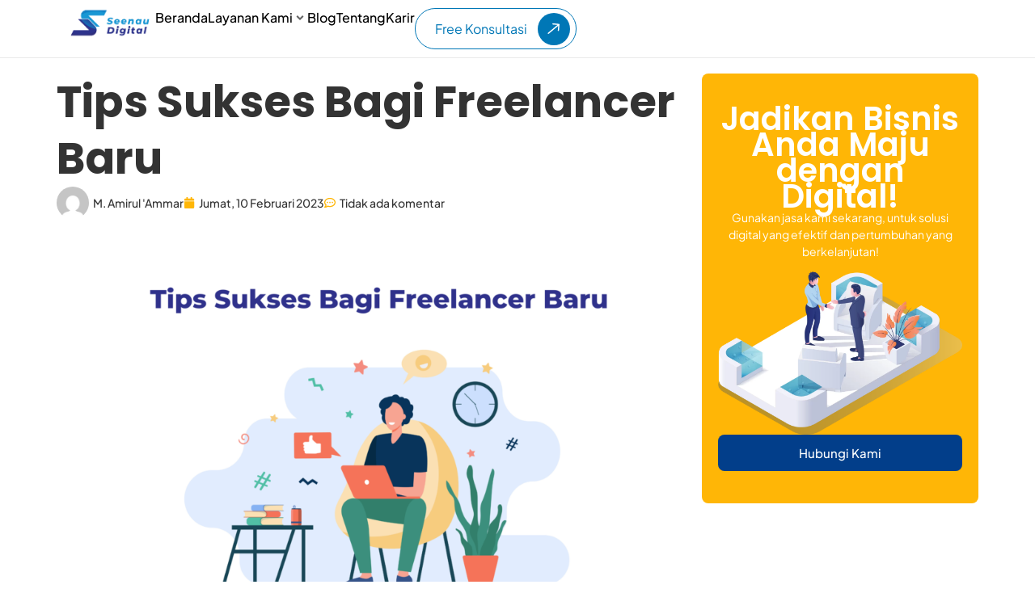

--- FILE ---
content_type: text/html; charset=UTF-8
request_url: https://seenaudigital.com/blog/tips-sukses-bagi-freelancer-baru/
body_size: 45808
content:
<!doctype html><html lang="id"><head><script data-no-optimize="1" type="45227f0545a7a027e54e48fe-text/javascript">var litespeed_docref=sessionStorage.getItem("litespeed_docref");litespeed_docref&&(Object.defineProperty(document,"referrer",{get:function(){return litespeed_docref}}),sessionStorage.removeItem("litespeed_docref"));</script> <meta charset="UTF-8"><meta name="viewport" content="width=device-width, initial-scale=1"><link rel="profile" href="https://gmpg.org/xfn/11"><meta name='robots' content='index, follow, max-image-preview:large, max-snippet:-1, max-video-preview:-1' />
 <script id="google_gtagjs-js-consent-mode-data-layer" type="litespeed/javascript">window.dataLayer=window.dataLayer||[];function gtag(){dataLayer.push(arguments)}
gtag('consent','default',{"ad_personalization":"denied","ad_storage":"denied","ad_user_data":"denied","analytics_storage":"denied","functionality_storage":"denied","security_storage":"denied","personalization_storage":"denied","region":["AT","BE","BG","CH","CY","CZ","DE","DK","EE","ES","FI","FR","GB","GR","HR","HU","IE","IS","IT","LI","LT","LU","LV","MT","NL","NO","PL","PT","RO","SE","SI","SK"],"wait_for_update":500});window._googlesitekitConsentCategoryMap={"statistics":["analytics_storage"],"marketing":["ad_storage","ad_user_data","ad_personalization"],"functional":["functionality_storage","security_storage"],"preferences":["personalization_storage"]};window._googlesitekitConsents={"ad_personalization":"denied","ad_storage":"denied","ad_user_data":"denied","analytics_storage":"denied","functionality_storage":"denied","security_storage":"denied","personalization_storage":"denied","region":["AT","BE","BG","CH","CY","CZ","DE","DK","EE","ES","FI","FR","GB","GR","HR","HU","IE","IS","IT","LI","LT","LU","LV","MT","NL","NO","PL","PT","RO","SE","SI","SK"],"wait_for_update":500}</script> <title>Tips Sukses Bagi Freelancer Baru - Seenau Digital</title><meta name="description" content="Apa saja tips sukses bagi freelancer baru? Apa saja yang perlu diperhatikan oleh freelancer baru agar sukses menjadi seorang freelancer?" /><link rel="canonical" href="https://seenaudigital.com/blog/tips-sukses-bagi-freelancer-baru/" /><meta property="og:locale" content="id_ID" /><meta property="og:type" content="article" /><meta property="og:title" content="Tips Sukses Bagi Freelancer Baru - Seenau Digital" /><meta property="og:description" content="Apa saja tips sukses bagi freelancer baru? Apa saja yang perlu diperhatikan oleh freelancer baru agar sukses menjadi seorang freelancer?" /><meta property="og:url" content="https://seenaudigital.com/blog/tips-sukses-bagi-freelancer-baru/" /><meta property="og:site_name" content="Seenau Digital" /><meta property="article:publisher" content="https://www.facebook.com/seenau.digital" /><meta property="article:published_time" content="2023-02-10T05:55:23+00:00" /><meta property="article:modified_time" content="2023-02-10T06:16:59+00:00" /><meta property="og:image" content="https://seenaudigital.com/wp-content/uploads/2023/02/Cover-Artikel-10-Februari-2023.webp" /><meta property="og:image:width" content="2400" /><meta property="og:image:height" content="1600" /><meta property="og:image:type" content="image/webp" /><meta name="author" content="M. Amirul &#039;Ammar" /><meta name="twitter:card" content="summary_large_image" /><meta name="twitter:creator" content="@seenaudigital" /><meta name="twitter:site" content="@seenaudigital" /><meta name="twitter:label1" content="Ditulis oleh" /><meta name="twitter:data1" content="M. Amirul &#039;Ammar" /><meta name="twitter:label2" content="Estimasi waktu membaca" /><meta name="twitter:data2" content="3 menit" /> <script type="application/ld+json" class="yoast-schema-graph">{"@context":"https://schema.org","@graph":[{"@type":"Article","@id":"https://seenaudigital.com/blog/tips-sukses-bagi-freelancer-baru/#article","isPartOf":{"@id":"https://seenaudigital.com/blog/tips-sukses-bagi-freelancer-baru/"},"author":{"name":"M. Amirul 'Ammar","@id":"https://seenaudigital.com/#/schema/person/49359eb18d7fcdde59d4ea5e32b8e970"},"headline":"Tips Sukses Bagi Freelancer Baru","datePublished":"2023-02-10T05:55:23+00:00","dateModified":"2023-02-10T06:16:59+00:00","mainEntityOfPage":{"@id":"https://seenaudigital.com/blog/tips-sukses-bagi-freelancer-baru/"},"wordCount":298,"commentCount":0,"publisher":{"@id":"https://seenaudigital.com/#organization"},"image":{"@id":"https://seenaudigital.com/blog/tips-sukses-bagi-freelancer-baru/#primaryimage"},"thumbnailUrl":"https://seenaudigital.com/wp-content/uploads/2023/02/Cover-Artikel-10-Februari-2023.webp","articleSection":["Edukasi"],"inLanguage":"id","potentialAction":[{"@type":"CommentAction","name":"Comment","target":["https://seenaudigital.com/blog/tips-sukses-bagi-freelancer-baru/#respond"]}]},{"@type":"WebPage","@id":"https://seenaudigital.com/blog/tips-sukses-bagi-freelancer-baru/","url":"https://seenaudigital.com/blog/tips-sukses-bagi-freelancer-baru/","name":"Tips Sukses Bagi Freelancer Baru - Seenau Digital","isPartOf":{"@id":"https://seenaudigital.com/#website"},"primaryImageOfPage":{"@id":"https://seenaudigital.com/blog/tips-sukses-bagi-freelancer-baru/#primaryimage"},"image":{"@id":"https://seenaudigital.com/blog/tips-sukses-bagi-freelancer-baru/#primaryimage"},"thumbnailUrl":"https://seenaudigital.com/wp-content/uploads/2023/02/Cover-Artikel-10-Februari-2023.webp","datePublished":"2023-02-10T05:55:23+00:00","dateModified":"2023-02-10T06:16:59+00:00","description":"Apa saja tips sukses bagi freelancer baru? Apa saja yang perlu diperhatikan oleh freelancer baru agar sukses menjadi seorang freelancer?","breadcrumb":{"@id":"https://seenaudigital.com/blog/tips-sukses-bagi-freelancer-baru/#breadcrumb"},"inLanguage":"id","potentialAction":[{"@type":"ReadAction","target":["https://seenaudigital.com/blog/tips-sukses-bagi-freelancer-baru/"]}]},{"@type":"ImageObject","inLanguage":"id","@id":"https://seenaudigital.com/blog/tips-sukses-bagi-freelancer-baru/#primaryimage","url":"https://seenaudigital.com/wp-content/uploads/2023/02/Cover-Artikel-10-Februari-2023.webp","contentUrl":"https://seenaudigital.com/wp-content/uploads/2023/02/Cover-Artikel-10-Februari-2023.webp","width":2400,"height":1600},{"@type":"BreadcrumbList","@id":"https://seenaudigital.com/blog/tips-sukses-bagi-freelancer-baru/#breadcrumb","itemListElement":[{"@type":"ListItem","position":1,"name":"Home","item":"https://seenaudigital.com/"},{"@type":"ListItem","position":2,"name":"Blog","item":"https://seenaudigital.com/blog/"},{"@type":"ListItem","position":3,"name":"Tips Sukses Bagi Freelancer Baru"}]},{"@type":"WebSite","@id":"https://seenaudigital.com/#website","url":"https://seenaudigital.com/","name":"Seenau Digital","description":"Digital Agency Indonesia","publisher":{"@id":"https://seenaudigital.com/#organization"},"potentialAction":[{"@type":"SearchAction","target":{"@type":"EntryPoint","urlTemplate":"https://seenaudigital.com/?s={search_term_string}"},"query-input":{"@type":"PropertyValueSpecification","valueRequired":true,"valueName":"search_term_string"}}],"inLanguage":"id"},{"@type":"Organization","@id":"https://seenaudigital.com/#organization","name":"Seenau Digital","url":"https://seenaudigital.com/","logo":{"@type":"ImageObject","inLanguage":"id","@id":"https://seenaudigital.com/#/schema/logo/image/","url":"https://seenaudigital.com/wp-content/uploads/2022/07/cropped-Logo-Seenau-Web-01.png","contentUrl":"https://seenaudigital.com/wp-content/uploads/2022/07/cropped-Logo-Seenau-Web-01.png","width":501,"height":167,"caption":"Seenau Digital"},"image":{"@id":"https://seenaudigital.com/#/schema/logo/image/"},"sameAs":["https://www.facebook.com/seenau.digital","https://x.com/seenaudigital","https://www.instagram.com/seenau.digital"]},{"@type":"Person","@id":"https://seenaudigital.com/#/schema/person/49359eb18d7fcdde59d4ea5e32b8e970","name":"M. Amirul 'Ammar","image":{"@type":"ImageObject","inLanguage":"id","@id":"https://seenaudigital.com/#/schema/person/image/","url":"https://seenaudigital.com/wp-content/litespeed/avatar/a590c4f059732eee3f02bb10aa4484f0.jpg?ver=1769700097","contentUrl":"https://seenaudigital.com/wp-content/litespeed/avatar/a590c4f059732eee3f02bb10aa4484f0.jpg?ver=1769700097","caption":"M. Amirul 'Ammar"},"url":"https://seenaudigital.com/blog/author/muhammadamirulammar/"}]}</script> <link rel='dns-prefetch' href='//www.googletagmanager.com' /><link rel="alternate" type="application/rss+xml" title="Seenau Digital &raquo; Feed" href="https://seenaudigital.com/feed/" /><link rel="alternate" type="application/rss+xml" title="Seenau Digital &raquo; Umpan Komentar" href="https://seenaudigital.com/comments/feed/" /><link rel="alternate" type="application/rss+xml" title="Seenau Digital &raquo; Tips Sukses Bagi Freelancer Baru Umpan Komentar" href="https://seenaudigital.com/blog/tips-sukses-bagi-freelancer-baru/feed/" /><link rel="alternate" title="oEmbed (JSON)" type="application/json+oembed" href="https://seenaudigital.com/wp-json/oembed/1.0/embed?url=https%3A%2F%2Fseenaudigital.com%2Fblog%2Ftips-sukses-bagi-freelancer-baru%2F" /><link rel="alternate" title="oEmbed (XML)" type="text/xml+oembed" href="https://seenaudigital.com/wp-json/oembed/1.0/embed?url=https%3A%2F%2Fseenaudigital.com%2Fblog%2Ftips-sukses-bagi-freelancer-baru%2F&#038;format=xml" /><style id='wp-img-auto-sizes-contain-inline-css'>img:is([sizes=auto i],[sizes^="auto," i]){contain-intrinsic-size:3000px 1500px}
/*# sourceURL=wp-img-auto-sizes-contain-inline-css */</style><link data-optimized="2" rel="stylesheet" href="https://seenaudigital.com/wp-content/litespeed/css/5f78cc911a8c452fcac45006837cf4b9.css?ver=9ca44" /><style id='global-styles-inline-css'>:root{--wp--preset--aspect-ratio--square: 1;--wp--preset--aspect-ratio--4-3: 4/3;--wp--preset--aspect-ratio--3-4: 3/4;--wp--preset--aspect-ratio--3-2: 3/2;--wp--preset--aspect-ratio--2-3: 2/3;--wp--preset--aspect-ratio--16-9: 16/9;--wp--preset--aspect-ratio--9-16: 9/16;--wp--preset--color--black: #000000;--wp--preset--color--cyan-bluish-gray: #abb8c3;--wp--preset--color--white: #ffffff;--wp--preset--color--pale-pink: #f78da7;--wp--preset--color--vivid-red: #cf2e2e;--wp--preset--color--luminous-vivid-orange: #ff6900;--wp--preset--color--luminous-vivid-amber: #fcb900;--wp--preset--color--light-green-cyan: #7bdcb5;--wp--preset--color--vivid-green-cyan: #00d084;--wp--preset--color--pale-cyan-blue: #8ed1fc;--wp--preset--color--vivid-cyan-blue: #0693e3;--wp--preset--color--vivid-purple: #9b51e0;--wp--preset--gradient--vivid-cyan-blue-to-vivid-purple: linear-gradient(135deg,rgb(6,147,227) 0%,rgb(155,81,224) 100%);--wp--preset--gradient--light-green-cyan-to-vivid-green-cyan: linear-gradient(135deg,rgb(122,220,180) 0%,rgb(0,208,130) 100%);--wp--preset--gradient--luminous-vivid-amber-to-luminous-vivid-orange: linear-gradient(135deg,rgb(252,185,0) 0%,rgb(255,105,0) 100%);--wp--preset--gradient--luminous-vivid-orange-to-vivid-red: linear-gradient(135deg,rgb(255,105,0) 0%,rgb(207,46,46) 100%);--wp--preset--gradient--very-light-gray-to-cyan-bluish-gray: linear-gradient(135deg,rgb(238,238,238) 0%,rgb(169,184,195) 100%);--wp--preset--gradient--cool-to-warm-spectrum: linear-gradient(135deg,rgb(74,234,220) 0%,rgb(151,120,209) 20%,rgb(207,42,186) 40%,rgb(238,44,130) 60%,rgb(251,105,98) 80%,rgb(254,248,76) 100%);--wp--preset--gradient--blush-light-purple: linear-gradient(135deg,rgb(255,206,236) 0%,rgb(152,150,240) 100%);--wp--preset--gradient--blush-bordeaux: linear-gradient(135deg,rgb(254,205,165) 0%,rgb(254,45,45) 50%,rgb(107,0,62) 100%);--wp--preset--gradient--luminous-dusk: linear-gradient(135deg,rgb(255,203,112) 0%,rgb(199,81,192) 50%,rgb(65,88,208) 100%);--wp--preset--gradient--pale-ocean: linear-gradient(135deg,rgb(255,245,203) 0%,rgb(182,227,212) 50%,rgb(51,167,181) 100%);--wp--preset--gradient--electric-grass: linear-gradient(135deg,rgb(202,248,128) 0%,rgb(113,206,126) 100%);--wp--preset--gradient--midnight: linear-gradient(135deg,rgb(2,3,129) 0%,rgb(40,116,252) 100%);--wp--preset--font-size--small: 13px;--wp--preset--font-size--medium: 20px;--wp--preset--font-size--large: 36px;--wp--preset--font-size--x-large: 42px;--wp--preset--spacing--20: 0.44rem;--wp--preset--spacing--30: 0.67rem;--wp--preset--spacing--40: 1rem;--wp--preset--spacing--50: 1.5rem;--wp--preset--spacing--60: 2.25rem;--wp--preset--spacing--70: 3.38rem;--wp--preset--spacing--80: 5.06rem;--wp--preset--shadow--natural: 6px 6px 9px rgba(0, 0, 0, 0.2);--wp--preset--shadow--deep: 12px 12px 50px rgba(0, 0, 0, 0.4);--wp--preset--shadow--sharp: 6px 6px 0px rgba(0, 0, 0, 0.2);--wp--preset--shadow--outlined: 6px 6px 0px -3px rgb(255, 255, 255), 6px 6px rgb(0, 0, 0);--wp--preset--shadow--crisp: 6px 6px 0px rgb(0, 0, 0);}:root { --wp--style--global--content-size: 800px;--wp--style--global--wide-size: 1200px; }:where(body) { margin: 0; }.wp-site-blocks > .alignleft { float: left; margin-right: 2em; }.wp-site-blocks > .alignright { float: right; margin-left: 2em; }.wp-site-blocks > .aligncenter { justify-content: center; margin-left: auto; margin-right: auto; }:where(.wp-site-blocks) > * { margin-block-start: 24px; margin-block-end: 0; }:where(.wp-site-blocks) > :first-child { margin-block-start: 0; }:where(.wp-site-blocks) > :last-child { margin-block-end: 0; }:root { --wp--style--block-gap: 24px; }:root :where(.is-layout-flow) > :first-child{margin-block-start: 0;}:root :where(.is-layout-flow) > :last-child{margin-block-end: 0;}:root :where(.is-layout-flow) > *{margin-block-start: 24px;margin-block-end: 0;}:root :where(.is-layout-constrained) > :first-child{margin-block-start: 0;}:root :where(.is-layout-constrained) > :last-child{margin-block-end: 0;}:root :where(.is-layout-constrained) > *{margin-block-start: 24px;margin-block-end: 0;}:root :where(.is-layout-flex){gap: 24px;}:root :where(.is-layout-grid){gap: 24px;}.is-layout-flow > .alignleft{float: left;margin-inline-start: 0;margin-inline-end: 2em;}.is-layout-flow > .alignright{float: right;margin-inline-start: 2em;margin-inline-end: 0;}.is-layout-flow > .aligncenter{margin-left: auto !important;margin-right: auto !important;}.is-layout-constrained > .alignleft{float: left;margin-inline-start: 0;margin-inline-end: 2em;}.is-layout-constrained > .alignright{float: right;margin-inline-start: 2em;margin-inline-end: 0;}.is-layout-constrained > .aligncenter{margin-left: auto !important;margin-right: auto !important;}.is-layout-constrained > :where(:not(.alignleft):not(.alignright):not(.alignfull)){max-width: var(--wp--style--global--content-size);margin-left: auto !important;margin-right: auto !important;}.is-layout-constrained > .alignwide{max-width: var(--wp--style--global--wide-size);}body .is-layout-flex{display: flex;}.is-layout-flex{flex-wrap: wrap;align-items: center;}.is-layout-flex > :is(*, div){margin: 0;}body .is-layout-grid{display: grid;}.is-layout-grid > :is(*, div){margin: 0;}body{padding-top: 0px;padding-right: 0px;padding-bottom: 0px;padding-left: 0px;}a:where(:not(.wp-element-button)){text-decoration: underline;}:root :where(.wp-element-button, .wp-block-button__link){background-color: #32373c;border-width: 0;color: #fff;font-family: inherit;font-size: inherit;font-style: inherit;font-weight: inherit;letter-spacing: inherit;line-height: inherit;padding-top: calc(0.667em + 2px);padding-right: calc(1.333em + 2px);padding-bottom: calc(0.667em + 2px);padding-left: calc(1.333em + 2px);text-decoration: none;text-transform: inherit;}.has-black-color{color: var(--wp--preset--color--black) !important;}.has-cyan-bluish-gray-color{color: var(--wp--preset--color--cyan-bluish-gray) !important;}.has-white-color{color: var(--wp--preset--color--white) !important;}.has-pale-pink-color{color: var(--wp--preset--color--pale-pink) !important;}.has-vivid-red-color{color: var(--wp--preset--color--vivid-red) !important;}.has-luminous-vivid-orange-color{color: var(--wp--preset--color--luminous-vivid-orange) !important;}.has-luminous-vivid-amber-color{color: var(--wp--preset--color--luminous-vivid-amber) !important;}.has-light-green-cyan-color{color: var(--wp--preset--color--light-green-cyan) !important;}.has-vivid-green-cyan-color{color: var(--wp--preset--color--vivid-green-cyan) !important;}.has-pale-cyan-blue-color{color: var(--wp--preset--color--pale-cyan-blue) !important;}.has-vivid-cyan-blue-color{color: var(--wp--preset--color--vivid-cyan-blue) !important;}.has-vivid-purple-color{color: var(--wp--preset--color--vivid-purple) !important;}.has-black-background-color{background-color: var(--wp--preset--color--black) !important;}.has-cyan-bluish-gray-background-color{background-color: var(--wp--preset--color--cyan-bluish-gray) !important;}.has-white-background-color{background-color: var(--wp--preset--color--white) !important;}.has-pale-pink-background-color{background-color: var(--wp--preset--color--pale-pink) !important;}.has-vivid-red-background-color{background-color: var(--wp--preset--color--vivid-red) !important;}.has-luminous-vivid-orange-background-color{background-color: var(--wp--preset--color--luminous-vivid-orange) !important;}.has-luminous-vivid-amber-background-color{background-color: var(--wp--preset--color--luminous-vivid-amber) !important;}.has-light-green-cyan-background-color{background-color: var(--wp--preset--color--light-green-cyan) !important;}.has-vivid-green-cyan-background-color{background-color: var(--wp--preset--color--vivid-green-cyan) !important;}.has-pale-cyan-blue-background-color{background-color: var(--wp--preset--color--pale-cyan-blue) !important;}.has-vivid-cyan-blue-background-color{background-color: var(--wp--preset--color--vivid-cyan-blue) !important;}.has-vivid-purple-background-color{background-color: var(--wp--preset--color--vivid-purple) !important;}.has-black-border-color{border-color: var(--wp--preset--color--black) !important;}.has-cyan-bluish-gray-border-color{border-color: var(--wp--preset--color--cyan-bluish-gray) !important;}.has-white-border-color{border-color: var(--wp--preset--color--white) !important;}.has-pale-pink-border-color{border-color: var(--wp--preset--color--pale-pink) !important;}.has-vivid-red-border-color{border-color: var(--wp--preset--color--vivid-red) !important;}.has-luminous-vivid-orange-border-color{border-color: var(--wp--preset--color--luminous-vivid-orange) !important;}.has-luminous-vivid-amber-border-color{border-color: var(--wp--preset--color--luminous-vivid-amber) !important;}.has-light-green-cyan-border-color{border-color: var(--wp--preset--color--light-green-cyan) !important;}.has-vivid-green-cyan-border-color{border-color: var(--wp--preset--color--vivid-green-cyan) !important;}.has-pale-cyan-blue-border-color{border-color: var(--wp--preset--color--pale-cyan-blue) !important;}.has-vivid-cyan-blue-border-color{border-color: var(--wp--preset--color--vivid-cyan-blue) !important;}.has-vivid-purple-border-color{border-color: var(--wp--preset--color--vivid-purple) !important;}.has-vivid-cyan-blue-to-vivid-purple-gradient-background{background: var(--wp--preset--gradient--vivid-cyan-blue-to-vivid-purple) !important;}.has-light-green-cyan-to-vivid-green-cyan-gradient-background{background: var(--wp--preset--gradient--light-green-cyan-to-vivid-green-cyan) !important;}.has-luminous-vivid-amber-to-luminous-vivid-orange-gradient-background{background: var(--wp--preset--gradient--luminous-vivid-amber-to-luminous-vivid-orange) !important;}.has-luminous-vivid-orange-to-vivid-red-gradient-background{background: var(--wp--preset--gradient--luminous-vivid-orange-to-vivid-red) !important;}.has-very-light-gray-to-cyan-bluish-gray-gradient-background{background: var(--wp--preset--gradient--very-light-gray-to-cyan-bluish-gray) !important;}.has-cool-to-warm-spectrum-gradient-background{background: var(--wp--preset--gradient--cool-to-warm-spectrum) !important;}.has-blush-light-purple-gradient-background{background: var(--wp--preset--gradient--blush-light-purple) !important;}.has-blush-bordeaux-gradient-background{background: var(--wp--preset--gradient--blush-bordeaux) !important;}.has-luminous-dusk-gradient-background{background: var(--wp--preset--gradient--luminous-dusk) !important;}.has-pale-ocean-gradient-background{background: var(--wp--preset--gradient--pale-ocean) !important;}.has-electric-grass-gradient-background{background: var(--wp--preset--gradient--electric-grass) !important;}.has-midnight-gradient-background{background: var(--wp--preset--gradient--midnight) !important;}.has-small-font-size{font-size: var(--wp--preset--font-size--small) !important;}.has-medium-font-size{font-size: var(--wp--preset--font-size--medium) !important;}.has-large-font-size{font-size: var(--wp--preset--font-size--large) !important;}.has-x-large-font-size{font-size: var(--wp--preset--font-size--x-large) !important;}
:root :where(.wp-block-pullquote){font-size: 1.5em;line-height: 1.6;}
/*# sourceURL=global-styles-inline-css */</style><style id='ez-toc-inline-css'>div#ez-toc-container .ez-toc-title {font-size: 120%;}div#ez-toc-container .ez-toc-title {font-weight: 500;}div#ez-toc-container ul li , div#ez-toc-container ul li a {font-size: 95%;}div#ez-toc-container ul li , div#ez-toc-container ul li a {font-weight: 500;}div#ez-toc-container nav ul ul li {font-size: 90%;}.ez-toc-box-title {font-weight: bold; margin-bottom: 10px; text-align: center; text-transform: uppercase; letter-spacing: 1px; color: #666; padding-bottom: 5px;position:absolute;top:-4%;left:5%;background-color: inherit;transition: top 0.3s ease;}.ez-toc-box-title.toc-closed {top:-25%;}
/*# sourceURL=ez-toc-inline-css */</style> <script type="litespeed/javascript" data-src="https://seenaudigital.com/wp-includes/js/jquery/jquery.min.js" id="jquery-core-js"></script> 
 <script type="litespeed/javascript" data-src="https://www.googletagmanager.com/gtag/js?id=GT-5R6Q38G" id="google_gtagjs-js"></script> <script id="google_gtagjs-js-after" type="litespeed/javascript">window.dataLayer=window.dataLayer||[];function gtag(){dataLayer.push(arguments)}
gtag("set","linker",{"domains":["seenaudigital.com"]});gtag("js",new Date());gtag("set","developer_id.dZTNiMT",!0);gtag("config","GT-5R6Q38G")</script> <link rel="https://api.w.org/" href="https://seenaudigital.com/wp-json/" /><link rel="alternate" title="JSON" type="application/json" href="https://seenaudigital.com/wp-json/wp/v2/posts/7089" /><link rel="EditURI" type="application/rsd+xml" title="RSD" href="https://seenaudigital.com/xmlrpc.php?rsd" /><meta name="generator" content="WordPress 6.9" /><link rel='shortlink' href='https://seenaudigital.com/?p=7089' /><meta name="generator" content="Site Kit by Google 1.171.0" /> <script type="litespeed/javascript">!function(f,b,e,v,n,t,s){if(f.fbq)return;n=f.fbq=function(){n.callMethod?n.callMethod.apply(n,arguments):n.queue.push(arguments)};if(!f._fbq)f._fbq=n;n.push=n;n.loaded=!0;n.version='2.0';n.queue=[];t=b.createElement(e);t.async=!0;t.src=v;s=b.getElementsByTagName(e)[0];s.parentNode.insertBefore(t,s)}(window,document,'script','https://connect.facebook.net/en_US/fbevents.js');fbq('init','547255333446753');fbq('track','PageView')</script> <noscript><img loading="lazy" height="1" width="1" style="display:none"
src="https://www.facebook.com/tr?id=547255333446753&ev=PageView&noscript=1"
/></noscript>
 <script type="litespeed/javascript">(function(c,l,a,r,i,t,y){c[a]=c[a]||function(){(c[a].q=c[a].q||[]).push(arguments)};t=l.createElement(r);t.async=1;t.src="https://www.clarity.ms/tag/"+i;y=l.getElementsByTagName(r)[0];y.parentNode.insertBefore(t,y)})(window,document,"clarity","script","ho5v04dolc")</script>  <script type="litespeed/javascript">(function(w,d,s,l,i){w[l]=w[l]||[];w[l].push({'gtm.start':new Date().getTime(),event:'gtm.js'});var f=d.getElementsByTagName(s)[0],j=d.createElement(s),dl=l!='dataLayer'?'&l='+l:'';j.async=!0;j.src='https://www.googletagmanager.com/gtm.js?id='+i+dl;f.parentNode.insertBefore(j,f)})(window,document,'script','dataLayer','GTM-P6HJ3V8')</script>  <script type="litespeed/javascript">gtag('event','conversion',{'send_to':'AW-11220925252/OJgcCOrQ6pobEMT2xuYp'})</script><meta name="generator" content="Elementor 3.34.3; features: e_font_icon_svg, additional_custom_breakpoints; settings: css_print_method-external, google_font-enabled, font_display-auto"><style>.e-con.e-parent:nth-of-type(n+4):not(.e-lazyloaded):not(.e-no-lazyload),
				.e-con.e-parent:nth-of-type(n+4):not(.e-lazyloaded):not(.e-no-lazyload) * {
					background-image: none !important;
				}
				@media screen and (max-height: 1024px) {
					.e-con.e-parent:nth-of-type(n+3):not(.e-lazyloaded):not(.e-no-lazyload),
					.e-con.e-parent:nth-of-type(n+3):not(.e-lazyloaded):not(.e-no-lazyload) * {
						background-image: none !important;
					}
				}
				@media screen and (max-height: 640px) {
					.e-con.e-parent:nth-of-type(n+2):not(.e-lazyloaded):not(.e-no-lazyload),
					.e-con.e-parent:nth-of-type(n+2):not(.e-lazyloaded):not(.e-no-lazyload) * {
						background-image: none !important;
					}
				}</style> <script type="litespeed/javascript">(function(w,d,s,l,i){w[l]=w[l]||[];w[l].push({'gtm.start':new Date().getTime(),event:'gtm.js'});var f=d.getElementsByTagName(s)[0],j=d.createElement(s),dl=l!='dataLayer'?'&l='+l:'';j.async=!0;j.src='https://www.googletagmanager.com/gtm.js?id='+i+dl;f.parentNode.insertBefore(j,f)})(window,document,'script','dataLayer','GTM-P6HJ3V8')</script> <link rel="icon" href="https://seenaudigital.com/wp-content/uploads/2022/05/cropped-Favicon-Web-1-32x32.png" sizes="32x32" /><link rel="icon" href="https://seenaudigital.com/wp-content/uploads/2022/05/cropped-Favicon-Web-1-192x192.png" sizes="192x192" /><link rel="apple-touch-icon" href="https://seenaudigital.com/wp-content/uploads/2022/05/cropped-Favicon-Web-1-180x180.png" /><meta name="msapplication-TileImage" content="https://seenaudigital.com/wp-content/uploads/2022/05/cropped-Favicon-Web-1-270x270.png" /></head><body class="wp-singular post-template-default single single-post postid-7089 single-format-standard wp-custom-logo wp-embed-responsive wp-theme-hello-elementor hello-elementor-default jet-mega-menu-location elementor-default elementor-template-full-width elementor-kit-3683 elementor-page-8461">
<noscript>
<iframe data-lazyloaded="1" src="about:blank" data-litespeed-src="https://www.googletagmanager.com/ns.html?id=GTM-P6HJ3V8" height="0" width="0" style="display:none;visibility:hidden"></iframe>
</noscript>
<noscript><iframe data-lazyloaded="1" src="about:blank" data-litespeed-src="https://www.googletagmanager.com/ns.html?id=GTM-P6HJ3V8"
height="0" width="0" style="display:none;visibility:hidden"></iframe></noscript><a class="skip-link screen-reader-text" href="#content">Lewati ke konten</a><header data-elementor-type="header" data-elementor-id="8288" class="elementor elementor-8288 elementor-location-header" data-elementor-post-type="elementor_library"><div class="has_eae_slider elementor-element elementor-element-48b5cbc e-con-full e-flex e-con e-parent" data-eae-slider="97139" data-id="48b5cbc" data-element_type="container" data-settings="{&quot;jet_parallax_layout_list&quot;:[],&quot;background_background&quot;:&quot;classic&quot;,&quot;sticky&quot;:&quot;top&quot;,&quot;sticky_effects_offset&quot;:70,&quot;sticky_on&quot;:[&quot;desktop&quot;,&quot;tablet&quot;,&quot;mobile&quot;],&quot;sticky_offset&quot;:0,&quot;sticky_anchor_link_offset&quot;:0}"><div class="elementor-element elementor-element-616cf65 elementor-widget__width-initial elementor-widget-mobile__width-initial elementor-widget-tablet__width-initial elementor-widget elementor-widget-jet-logo" data-id="616cf65" data-element_type="widget" data-widget_type="jet-logo.default"><div class="elementor-widget-container"><div class="elementor-jet-logo jet-blocks"><div class="jet-logo jet-logo-type-image jet-logo-display-block">
<a href="https://seenaudigital.com/" class="jet-logo__link"><img data-lazyloaded="1" src="[data-uri]" width="501" height="167" data-src="https://seenaudigital.com/wp-content/uploads/2022/07/cropped-Logo-Seenau-Web-01.png" class="jet-logo__img" alt="Seenau Digital" /></a></div></div></div></div><div class="elementor-element elementor-element-36bc4a6 elementor-hidden-tablet elementor-hidden-mobile elementor-widget elementor-widget-jet-mega-menu" data-id="36bc4a6" data-element_type="widget" data-widget_type="jet-mega-menu.default"><div class="elementor-widget-container"><div class="jet-mega-menu jet-mega-menu--layout-horizontal jet-mega-menu--sub-position-left jet-mega-menu--dropdown-layout-default jet-mega-menu--dropdown-position-right jet-mega-menu--animation-none jet-mega-menu--location-elementor    jet-mega-menu--fill-svg-icons" data-settings='{"menuId":"30","menuUniqId":"698026d41bedf","rollUp":false,"megaAjaxLoad":false,"layout":"horizontal","subEvent":"hover","subCloseBehavior":"mouseleave","mouseLeaveDelay":500,"subTrigger":"item","subPosition":"left","megaWidthType":"selector","megaWidthSelector":".elementor","breakpoint":1025,"signatures":{"template_9614":{"id":9614,"signature":"6cbf6aa560001582e89efce089e1f53c"}}}'><div class="jet-mega-menu-toggle" role="button" tabindex="0" aria-label="Open/Close Menu"><div class="jet-mega-menu-toggle-icon jet-mega-menu-toggle-icon--default-state"><svg class="e-font-icon-svg e-fas-bars" viewBox="0 0 448 512" xmlns="http://www.w3.org/2000/svg"><path d="M16 132h416c8.837 0 16-7.163 16-16V76c0-8.837-7.163-16-16-16H16C7.163 60 0 67.163 0 76v40c0 8.837 7.163 16 16 16zm0 160h416c8.837 0 16-7.163 16-16v-40c0-8.837-7.163-16-16-16H16c-8.837 0-16 7.163-16 16v40c0 8.837 7.163 16 16 16zm0 160h416c8.837 0 16-7.163 16-16v-40c0-8.837-7.163-16-16-16H16c-8.837 0-16 7.163-16 16v40c0 8.837 7.163 16 16 16z"></path></svg></div><div class="jet-mega-menu-toggle-icon jet-mega-menu-toggle-icon--opened-state"><svg class="e-font-icon-svg e-fas-times" viewBox="0 0 352 512" xmlns="http://www.w3.org/2000/svg"><path d="M242.72 256l100.07-100.07c12.28-12.28 12.28-32.19 0-44.48l-22.24-22.24c-12.28-12.28-32.19-12.28-44.48 0L176 189.28 75.93 89.21c-12.28-12.28-32.19-12.28-44.48 0L9.21 111.45c-12.28 12.28-12.28 32.19 0 44.48L109.28 256 9.21 356.07c-12.28 12.28-12.28 32.19 0 44.48l22.24 22.24c12.28 12.28 32.2 12.28 44.48 0L176 322.72l100.07 100.07c12.28 12.28 32.2 12.28 44.48 0l22.24-22.24c12.28-12.28 12.28-32.19 0-44.48L242.72 256z"></path></svg></div></div><nav class="jet-mega-menu-container" aria-label="Main nav"><ul class="jet-mega-menu-list"><li id="jet-mega-menu-item-8839" class="jet-mega-menu-item jet-mega-menu-item-type-custom jet-mega-menu-item-object-custom jet-mega-menu-item-home jet-mega-menu-item--default jet-mega-menu-item--top-level jet-mega-menu-item-8839"><div class="jet-mega-menu-item__inner"><a href="https://seenaudigital.com/" class="jet-mega-menu-item__link jet-mega-menu-item__link--top-level"><div class="jet-mega-menu-item__title"><div class="jet-mega-menu-item__label">Beranda</div></div></a></div></li><li id="jet-mega-menu-item-9252" class="jet-mega-menu-item jet-mega-menu-item-type-custom jet-mega-menu-item-object-custom jet-mega-menu-item-has-children jet-mega-menu-item--mega jet-mega-menu-item-has-children jet-mega-menu-item--top-level jet-mega-menu-item-9252"><div class="jet-mega-menu-item__inner" role="button" tabindex="0" aria-haspopup="true" aria-expanded="false" aria-label="Layanan Kami"><a href="#" class="jet-mega-menu-item__link jet-mega-menu-item__link--top-level"><div class="jet-mega-menu-item__title"><div class="jet-mega-menu-item__label">Layanan Kami</div></div></a><div class="jet-mega-menu-item__dropdown"><svg class="e-font-icon-svg e-fas-angle-down" viewBox="0 0 320 512" xmlns="http://www.w3.org/2000/svg"><path d="M143 352.3L7 216.3c-9.4-9.4-9.4-24.6 0-33.9l22.6-22.6c9.4-9.4 24.6-9.4 33.9 0l96.4 96.4 96.4-96.4c9.4-9.4 24.6-9.4 33.9 0l22.6 22.6c9.4 9.4 9.4 24.6 0 33.9l-136 136c-9.2 9.4-24.4 9.4-33.8 0z"></path></svg></div></div><div class="jet-mega-menu-mega-container" data-template-id="9614" data-template-content="elementor" data-position="default"><div class="jet-mega-menu-mega-container__inner"><style>.elementor-9614 .elementor-element.elementor-element-a4f8dd2{--display:flex;--flex-direction:row;--container-widget-width:calc( ( 1 - var( --container-widget-flex-grow ) ) * 100% );--container-widget-height:100%;--container-widget-flex-grow:1;--container-widget-align-self:stretch;--flex-wrap-mobile:wrap;--justify-content:center;--align-items:stretch;--gap:10px 10px;--row-gap:10px;--column-gap:10px;--border-radius:30px 30px 30px 30px;--margin-top:0px;--margin-bottom:0px;--margin-left:0px;--margin-right:0px;--padding-top:40px;--padding-bottom:40px;--padding-left:50px;--padding-right:50px;}.elementor-9614 .elementor-element.elementor-element-de711b0{background-color:#FFFFFF;padding:12px 30px 12px 30px;border-radius:8px 8px 8px 8px;}.elementor-9614 .elementor-element.elementor-element-de711b0:hover{background-color:var( --e-global-color-fc484b6 );}.elementor-9614 .elementor-element.elementor-element-de711b0 .elementor-icon-box-wrapper{text-align:center;gap:0px;}.elementor-9614 .elementor-element.elementor-element-de711b0 .elementor-icon-box-title{margin-block-end:0px;color:#000000;}.elementor-9614 .elementor-element.elementor-element-de711b0.elementor-view-stacked .elementor-icon{background-color:var( --e-global-color-secondary );}.elementor-9614 .elementor-element.elementor-element-de711b0.elementor-view-framed .elementor-icon, .elementor-9614 .elementor-element.elementor-element-de711b0.elementor-view-default .elementor-icon{fill:var( --e-global-color-secondary );color:var( --e-global-color-secondary );border-color:var( --e-global-color-secondary );}.elementor-9614 .elementor-element.elementor-element-de711b0 .elementor-icon{font-size:80px;}.elementor-9614 .elementor-element.elementor-element-de711b0 .elementor-icon-box-title, .elementor-9614 .elementor-element.elementor-element-de711b0 .elementor-icon-box-title a{font-family:"Poppins", Sans-serif;font-size:16px;font-weight:500;line-height:24px;}.elementor-9614 .elementor-element.elementor-element-de711b0 .elementor-icon-box-description{font-family:"Poppins", Sans-serif;font-size:14px;font-weight:400;line-height:21px;color:var( --e-global-color-1ebe1d5 );}.elementor-9614 .elementor-element.elementor-element-936a750{background-color:#FFFFFF;padding:12px 30px 12px 30px;border-radius:8px 8px 8px 8px;}.elementor-9614 .elementor-element.elementor-element-936a750:hover{background-color:var( --e-global-color-fc484b6 );}.elementor-9614 .elementor-element.elementor-element-936a750 .elementor-icon-box-wrapper{text-align:center;gap:0px;}.elementor-9614 .elementor-element.elementor-element-936a750 .elementor-icon-box-title{margin-block-end:0px;color:#000000;}.elementor-9614 .elementor-element.elementor-element-936a750.elementor-view-stacked .elementor-icon{background-color:var( --e-global-color-secondary );}.elementor-9614 .elementor-element.elementor-element-936a750.elementor-view-framed .elementor-icon, .elementor-9614 .elementor-element.elementor-element-936a750.elementor-view-default .elementor-icon{fill:var( --e-global-color-secondary );color:var( --e-global-color-secondary );border-color:var( --e-global-color-secondary );}.elementor-9614 .elementor-element.elementor-element-936a750 .elementor-icon{font-size:80px;}.elementor-9614 .elementor-element.elementor-element-936a750 .elementor-icon-box-title, .elementor-9614 .elementor-element.elementor-element-936a750 .elementor-icon-box-title a{font-family:"Poppins", Sans-serif;font-size:16px;font-weight:500;line-height:24px;}.elementor-9614 .elementor-element.elementor-element-936a750 .elementor-icon-box-description{font-family:"Poppins", Sans-serif;font-size:14px;font-weight:400;line-height:21px;color:var( --e-global-color-1ebe1d5 );}.elementor-9614 .elementor-element.elementor-element-affda9d{background-color:#FFFFFF;padding:12px 30px 12px 30px;border-radius:8px 8px 8px 8px;}.elementor-9614 .elementor-element.elementor-element-affda9d:hover{background-color:var( --e-global-color-fc484b6 );}.elementor-9614 .elementor-element.elementor-element-affda9d .elementor-icon-box-wrapper{text-align:center;gap:0px;}.elementor-9614 .elementor-element.elementor-element-affda9d .elementor-icon-box-title{margin-block-end:0px;color:#000000;}.elementor-9614 .elementor-element.elementor-element-affda9d.elementor-view-stacked .elementor-icon{background-color:var( --e-global-color-secondary );}.elementor-9614 .elementor-element.elementor-element-affda9d.elementor-view-framed .elementor-icon, .elementor-9614 .elementor-element.elementor-element-affda9d.elementor-view-default .elementor-icon{fill:var( --e-global-color-secondary );color:var( --e-global-color-secondary );border-color:var( --e-global-color-secondary );}.elementor-9614 .elementor-element.elementor-element-affda9d .elementor-icon{font-size:80px;}.elementor-9614 .elementor-element.elementor-element-affda9d .elementor-icon-box-title, .elementor-9614 .elementor-element.elementor-element-affda9d .elementor-icon-box-title a{font-family:"Poppins", Sans-serif;font-size:16px;font-weight:500;line-height:24px;}.elementor-9614 .elementor-element.elementor-element-affda9d .elementor-icon-box-description{font-family:"Poppins", Sans-serif;font-size:14px;font-weight:400;line-height:21px;color:var( --e-global-color-1ebe1d5 );}.elementor-9614 .elementor-element.elementor-element-c09d273{background-color:#FFFFFF;padding:12px 30px 12px 30px;border-radius:8px 8px 8px 8px;}.elementor-9614 .elementor-element.elementor-element-c09d273:hover{background-color:var( --e-global-color-fc484b6 );}.elementor-9614 .elementor-element.elementor-element-c09d273 .elementor-icon-box-wrapper{text-align:center;gap:0px;}.elementor-9614 .elementor-element.elementor-element-c09d273 .elementor-icon-box-title{margin-block-end:0px;color:#000000;}.elementor-9614 .elementor-element.elementor-element-c09d273.elementor-view-stacked .elementor-icon{background-color:var( --e-global-color-secondary );}.elementor-9614 .elementor-element.elementor-element-c09d273.elementor-view-framed .elementor-icon, .elementor-9614 .elementor-element.elementor-element-c09d273.elementor-view-default .elementor-icon{fill:var( --e-global-color-secondary );color:var( --e-global-color-secondary );border-color:var( --e-global-color-secondary );}.elementor-9614 .elementor-element.elementor-element-c09d273 .elementor-icon{font-size:80px;}.elementor-9614 .elementor-element.elementor-element-c09d273 .elementor-icon-box-title, .elementor-9614 .elementor-element.elementor-element-c09d273 .elementor-icon-box-title a{font-family:"Poppins", Sans-serif;font-size:16px;font-weight:500;line-height:24px;}.elementor-9614 .elementor-element.elementor-element-c09d273 .elementor-icon-box-description{font-family:"Poppins", Sans-serif;font-size:14px;font-weight:400;line-height:21px;color:var( --e-global-color-1ebe1d5 );}@media(min-width:768px){.elementor-9614 .elementor-element.elementor-element-a4f8dd2{--width:100%;}}</style><div data-elementor-type="wp-post" data-elementor-id="9614" class="elementor elementor-9614" data-elementor-post-type="jet-menu"><div class="has_eae_slider elementor-element elementor-element-a4f8dd2 e-con-full e-flex e-con e-parent" data-eae-slider="78463" data-id="a4f8dd2" data-element_type="container" data-settings="{&quot;jet_parallax_layout_list&quot;:[]}"><div class="elementor-element elementor-element-de711b0 elementor-view-default elementor-position-block-start elementor-mobile-position-block-start elementor-widget elementor-widget-icon-box" data-id="de711b0" data-element_type="widget" data-widget_type="icon-box.default"><div class="elementor-icon-box-wrapper"><div class="elementor-icon-box-icon">
<a href="https://seenaudigital.com/digital-marketing/" class="elementor-icon" tabindex="-1" aria-label="Digital Marketing">
<svg xmlns="http://www.w3.org/2000/svg" width="80" height="81" viewBox="0 0 80 81" fill="none"><path d="M42.7954 47.5296L46.8853 43.4397C47.1498 43.187 47.5027 43.0479 47.8685 43.0521C48.2343 43.0563 48.5839 43.2036 48.8425 43.4623L68.2173 62.837C68.6162 63.236 68.9326 63.7096 69.1485 64.2308C69.3644 64.752 69.4755 65.3106 69.4755 65.8748C69.4755 66.4389 69.3644 66.9976 69.1485 67.5188C68.9326 68.04 68.6162 68.5136 68.2173 68.9125C67.4116 69.7182 66.3189 70.1708 65.1795 70.1708C64.0402 70.1708 62.9475 69.7182 62.1418 68.9125L42.7671 49.5378C42.6346 49.4054 42.53 49.2478 42.4596 49.0743C42.3891 48.9008 42.3541 48.715 42.3568 48.5277C42.3594 48.3405 42.3996 48.1556 42.4749 47.9842C42.5503 47.8128 42.6592 47.6582 42.7954 47.5296Z" fill="white"></path><path d="M65.208 71.34C64.4863 71.3442 63.7709 71.2049 63.1035 70.9302C62.436 70.6555 61.8298 70.251 61.32 69.74L41.944 50.356C41.7021 50.1145 41.5102 49.8277 41.3793 49.512C41.2484 49.1963 41.181 48.8578 41.181 48.516C41.181 48.1742 41.2484 47.8358 41.3793 47.5201C41.5102 47.2043 41.7021 46.9175 41.944 46.676L46.04 42.588C46.2815 42.3461 46.5683 42.1542 46.884 42.0233C47.1998 41.8924 47.5382 41.825 47.88 41.825C48.2218 41.825 48.5603 41.8924 48.876 42.0233C49.1917 42.1542 49.4785 42.3461 49.72 42.588L69.096 61.964C70.1253 62.9945 70.7035 64.3915 70.7035 65.848C70.7035 67.3045 70.1253 68.7015 69.096 69.732C68.5864 70.2437 67.9804 70.6493 67.313 70.9253C66.6456 71.2013 65.9302 71.3422 65.208 71.34ZM47.88 44.228C47.8534 44.2269 47.8269 44.2313 47.8021 44.2409C47.7773 44.2505 47.7548 44.2652 47.736 44.284L43.64 48.372C43.6046 48.4116 43.585 48.4629 43.585 48.516C43.585 48.5692 43.6046 48.6204 43.64 48.66L63.016 68.036C63.6091 68.5917 64.3913 68.9009 65.204 68.9009C66.0167 68.9009 66.799 68.5917 67.392 68.036C67.6811 67.7497 67.9105 67.4089 68.0671 67.0333C68.2237 66.6578 68.3043 66.2549 68.3043 65.848C68.3043 65.4411 68.2237 65.0383 68.0671 64.6627C67.9105 64.2872 67.6811 63.9464 67.392 63.66L48 44.284C47.9672 44.2528 47.925 44.2331 47.88 44.228Z" fill="#0077B6"></path><path d="M31 52.148C42.3241 52.148 51.504 42.9681 51.504 31.644C51.504 20.32 42.3241 11.14 31 11.14C19.676 11.14 10.496 20.32 10.496 31.644C10.496 42.9681 19.676 52.148 31 52.148Z" fill="white"></path><path d="M31.0001 53.3C25.9805 53.297 21.1173 51.5535 17.2391 48.3667C13.3609 45.1799 10.7077 40.747 9.73151 35.8233C8.75535 30.8996 9.51665 25.7897 11.8857 21.3644C14.2547 16.939 18.0849 13.472 22.7236 11.5541C27.3624 9.63625 32.5226 9.38614 37.325 10.8464C42.1275 12.3067 46.275 15.387 49.0609 19.5625C51.8469 23.738 53.0988 28.7503 52.6034 33.7453C52.108 38.7404 49.8959 43.4091 46.3441 46.956C44.3314 48.9733 41.9394 50.5725 39.306 51.6613C36.6726 52.7501 33.8497 53.307 31.0001 53.3ZM31.0001 12.316C26.5359 12.3177 22.2105 13.8672 18.7607 16.7005C15.3109 19.5338 12.9502 23.4756 12.0808 27.8542C11.2115 32.2329 11.8872 36.7775 13.9929 40.7139C16.0986 44.6502 19.504 47.7346 23.6289 49.4416C27.7538 51.1486 32.343 51.3726 36.6145 50.0754C40.886 48.7782 44.5756 46.0401 47.0546 42.3275C49.5337 38.615 50.6488 34.1578 50.21 29.7153C49.7711 25.2727 47.8055 21.1198 44.6481 17.964C42.8561 16.174 40.7276 14.7562 38.3852 13.7923C36.0429 12.8285 33.533 12.3376 31.0001 12.348V12.316Z" fill="#0077B6"></path><path d="M16.2 32.0841C16.2064 28.1623 17.7682 24.4032 20.5428 21.6316C23.3174 18.86 27.0782 17.3022 31 17.3001" fill="white"></path><path d="M16.2001 33.3C15.8819 33.3 15.5766 33.1735 15.3516 32.9485C15.1266 32.7235 15.0001 32.4182 15.0001 32.1C15.0001 27.8565 16.6858 23.7868 19.6864 20.7863C22.687 17.7857 26.7567 16.1 31.0001 16.1C31.3184 16.1 31.6236 16.2264 31.8487 16.4514C32.0737 16.6765 32.2001 16.9817 32.2001 17.3C32.2001 17.6182 32.0737 17.9235 31.8487 18.1485C31.6236 18.3735 31.3184 18.5 31.0001 18.5C27.3932 18.5 23.934 19.9328 21.3835 22.4833C18.833 25.0338 17.4001 28.493 17.4001 32.1C17.4001 32.4182 17.2737 32.7235 17.0486 32.9485C16.8236 33.1735 16.5184 33.3 16.2001 33.3Z" fill="#0077B6"></path><path d="M22.728 40.5C22.4104 40.4972 22.1063 40.371 21.88 40.148C21.6572 39.922 21.5323 39.6174 21.5323 39.3C21.5323 38.9827 21.6572 38.6781 21.88 38.452L30.248 30.052C30.3589 29.9398 30.4909 29.8507 30.6365 29.7899C30.7821 29.7291 30.9383 29.6977 31.096 29.6977C31.2538 29.6977 31.41 29.7291 31.5555 29.7899C31.7011 29.8507 31.8332 29.9398 31.944 30.052L35.536 33.644L44.264 24.908C44.49 24.6852 44.7947 24.5604 45.112 24.5604C45.4294 24.5604 45.734 24.6852 45.96 24.908L49.464 28.412L64.44 13.428C64.5514 13.3161 64.6837 13.2273 64.8294 13.1665C64.9751 13.1058 65.1313 13.0743 65.2892 13.0739C65.4471 13.0736 65.6034 13.1043 65.7494 13.1644C65.8954 13.2244 66.0281 13.3127 66.14 13.424C66.2519 13.5354 66.3408 13.6677 66.4015 13.8134C66.4623 13.9591 66.4937 14.1153 66.4941 14.2732C66.4945 14.4311 66.4638 14.5874 66.4037 14.7334C66.3436 14.8794 66.2554 15.0121 66.144 15.124L50.312 30.956C50.086 31.1788 49.7814 31.3037 49.464 31.3037C49.1467 31.3037 48.842 31.1788 48.616 30.956L45.112 27.46L36.384 36.188C36.2732 36.3003 36.1411 36.3894 35.9955 36.4502C35.85 36.511 35.6938 36.5423 35.536 36.5423C35.3783 36.5423 35.2221 36.511 35.0765 36.4502C34.9309 36.3894 34.7989 36.3003 34.688 36.188L31.096 32.596L23.584 40.108C23.4743 40.2266 23.3421 40.3223 23.1952 40.3896C23.0483 40.4569 22.8895 40.4944 22.728 40.5Z" fill="#0077B6"></path><path d="M31.0001 53.052C25.9805 53.0489 21.1173 51.3055 17.2391 48.1187C13.3609 44.9319 10.7077 40.499 9.73151 35.5753C8.75535 30.6516 9.51665 25.5417 11.8857 21.1163C14.2547 16.691 18.0849 13.224 22.7236 11.3061C27.3624 9.38824 32.5226 9.13812 37.325 10.5984C42.1275 12.0587 46.275 15.139 49.0609 19.3145C51.8469 23.49 53.0988 28.5022 52.6034 33.4973C52.108 38.4924 49.8959 43.1611 46.3441 46.708C44.3314 48.7253 41.9394 50.3244 39.306 51.4132C36.6726 52.502 33.8497 53.059 31.0001 53.052ZM31.0001 12.068C26.5358 12.0716 22.2109 13.6229 18.7622 16.4578C15.3135 19.2927 12.9545 23.2357 12.0871 27.6149C11.2197 31.9941 11.8976 36.5386 14.0053 40.474C16.113 44.4094 19.52 47.4923 23.6459 49.1973C27.7717 50.9023 32.3611 51.1239 36.6321 49.8244C40.9031 48.525 44.5913 45.7848 47.0684 42.0708C49.5455 38.3568 50.6582 33.8988 50.2169 29.4564C49.7755 25.014 47.8075 20.862 44.6481 17.708C42.8567 15.9154 40.7289 14.4943 38.3867 13.5265C36.0446 12.5586 33.5343 12.0629 31.0001 12.068Z" fill="#0077B6"></path></svg>				</a></div><div class="elementor-icon-box-content"><h6 class="elementor-icon-box-title">
<a href="https://seenaudigital.com/digital-marketing/" >
Digital Marketing						</a></h6><p class="elementor-icon-box-description">
Membantu membangun memperluas jangkauan merek Anda.</p></div></div></div><div class="elementor-element elementor-element-936a750 elementor-view-default elementor-position-block-start elementor-mobile-position-block-start elementor-widget elementor-widget-icon-box" data-id="936a750" data-element_type="widget" data-widget_type="icon-box.default"><div class="elementor-icon-box-wrapper"><div class="elementor-icon-box-icon">
<a href="https://seenaudigital.com/creative-solutions/" class="elementor-icon" tabindex="-1" aria-label="Creative Solutions">
<svg xmlns="http://www.w3.org/2000/svg" width="80" height="81" viewBox="0 0 80 81" fill="none"><path d="M52.3521 22.4041C48.0706 22.2953 43.9293 20.8552 40.5041 18.2841C40.4219 18.2181 40.3536 18.1364 40.303 18.0439C40.2525 17.9514 40.2207 17.8498 40.2096 17.745C40.1984 17.6402 40.2081 17.5342 40.238 17.4331C40.268 17.3321 40.3176 17.2379 40.3841 17.1561C40.5172 16.9924 40.7096 16.888 40.9194 16.8656C41.1291 16.8431 41.3393 16.9044 41.5041 17.0361C41.5841 17.0921 49.2321 23.1321 57.8161 19.7641C59.9211 18.8889 61.8247 17.592 63.4097 15.9534C64.9946 14.3148 66.2274 12.3691 67.0321 10.2361C67.1059 10.0381 67.2549 9.87744 67.4468 9.78901C67.6386 9.70059 67.8576 9.69162 68.0561 9.76408C68.155 9.80058 68.2458 9.85628 68.3231 9.92799C68.4004 9.9997 68.4629 10.086 68.5067 10.1819C68.5506 10.2778 68.5751 10.3815 68.5787 10.4869C68.5824 10.5923 68.5652 10.6974 68.5281 10.7961C67.8641 12.5801 65.1601 18.6121 58.4001 21.3001C56.4713 22.0446 54.4195 22.4191 52.3521 22.4041Z" fill="#0077B6"></path><path d="M12.2239 26.172C12.1276 26.1736 12.0321 26.1546 11.9439 26.116C11.7459 26.0422 11.5852 25.8932 11.4968 25.7013C11.4084 25.5095 11.3994 25.2905 11.4719 25.092C12.1359 23.308 14.8479 17.3 21.5999 14.628C31.0559 10.9 39.4159 17.54 39.4959 17.604C39.5781 17.6701 39.6464 17.7517 39.6969 17.8442C39.7475 17.9367 39.7792 18.0383 39.7904 18.1431C39.8015 18.2479 39.7918 18.3539 39.7619 18.455C39.732 18.5561 39.6823 18.6502 39.6159 18.732C39.4827 18.8957 39.2903 19.0001 39.0806 19.0226C38.8708 19.045 38.6607 18.9838 38.4959 18.852C38.4159 18.788 30.7839 12.756 22.1839 16.116C20.0791 16.9938 18.1758 18.2924 16.591 19.9323C15.0062 21.5721 13.7733 23.5185 12.9679 25.652C12.9111 25.8039 12.8096 25.9349 12.6768 26.0278C12.5439 26.1206 12.386 26.1709 12.2239 26.172Z" fill="#0077B6"></path><path d="M41.0081 25.644V49.772C41.0031 49.9284 41.0497 50.0821 41.1408 50.2094C41.2319 50.3367 41.3624 50.4304 41.5121 50.476C42.6598 50.7925 43.6538 51.5144 44.3099 52.5079C44.9659 53.5014 45.2394 54.6991 45.0797 55.8789C44.92 57.0587 44.3379 58.1405 43.4414 58.9239C42.5449 59.7072 41.3947 60.1389 40.2041 60.1389C39.0136 60.1389 37.8634 59.7072 36.9669 58.9239C36.0704 58.1405 35.4883 57.0587 35.3286 55.8789C35.1689 54.6991 35.4424 53.5014 36.0984 52.5079C36.7544 51.5144 37.7484 50.7925 38.8961 50.476C39.0453 50.4284 39.1753 50.3344 39.2674 50.2078C39.3595 50.0812 39.4088 49.9285 39.4081 49.772V25.644C39.4111 25.5019 39.3655 25.3632 39.2789 25.2505C39.1923 25.1379 39.0698 25.0582 38.9318 25.0247C38.7937 24.9911 38.6483 25.0056 38.5197 25.0659C38.391 25.1261 38.2868 25.2285 38.2241 25.356L24.2001 52.556C24.0462 52.8551 23.9607 53.1846 23.9496 53.5208C23.9385 53.857 24.0022 54.1914 24.1361 54.5L30.5361 69.14C30.7133 69.5442 31.0043 69.8881 31.3737 70.1296C31.7431 70.3711 32.1748 70.4998 32.6161 70.5H47.7761C48.2163 70.4993 48.6468 70.3702 49.0148 70.1287C49.3828 69.8872 49.6724 69.5436 49.8481 69.14L56.2481 54.5C56.382 54.1914 56.4458 53.857 56.4347 53.5208C56.4236 53.1846 56.3381 52.8551 56.1841 52.556L42.1601 25.356C42.0903 25.2441 41.9868 25.1571 41.8645 25.1077C41.7422 25.0583 41.6074 25.0489 41.4794 25.0809C41.3514 25.1129 41.2368 25.1846 41.1522 25.2858C41.0675 25.387 41.0171 25.5124 41.0081 25.644Z" fill="#0077B6"></path><path d="M39.806 12.3976L34.6186 17.5849C34.3999 17.8036 34.3999 18.1582 34.6186 18.3769L39.806 23.5642C40.0247 23.7829 40.3792 23.7829 40.5979 23.5642L45.7853 18.3769C46.004 18.1582 46.004 17.8036 45.7853 17.5849L40.5979 12.3976C40.3792 12.1789 40.0247 12.1789 39.806 12.3976Z" fill="#0077B6"></path></svg>				</a></div><div class="elementor-icon-box-content"><h6 class="elementor-icon-box-title">
<a href="https://seenaudigital.com/creative-solutions/" >
Creative Solutions						</a></h6><p class="elementor-icon-box-description">
Menawarkan pengalaman visual yang mengesankan</p></div></div></div><div class="elementor-element elementor-element-affda9d elementor-view-default elementor-position-block-start elementor-mobile-position-block-start elementor-widget elementor-widget-icon-box" data-id="affda9d" data-element_type="widget" data-widget_type="icon-box.default"><div class="elementor-icon-box-wrapper"><div class="elementor-icon-box-icon">
<a href="https://seenaudigital.com/web-development/" class="elementor-icon" tabindex="-1" aria-label="Web Development">
<svg xmlns="http://www.w3.org/2000/svg" width="80" height="81" viewBox="0 0 80 81" fill="none"><path d="M66.896 15.308H13.096C9.11955 15.308 5.896 18.5316 5.896 22.508V58.492C5.896 62.4685 9.11955 65.692 13.096 65.692H66.896C70.8724 65.692 74.096 62.4685 74.096 58.492V22.508C74.096 18.5316 70.8724 15.308 66.896 15.308Z" fill="white"></path><path d="M66.904 66.9H13.096C10.8689 66.8979 8.73353 66.0122 7.15869 64.4374C5.58384 62.8625 4.69816 60.7272 4.69604 58.5V22.5C4.69816 20.2728 5.58384 18.1375 7.15869 16.5626C8.73353 14.9878 10.8689 14.1021 13.096 14.1H66.904C69.1312 14.1021 71.2666 14.9878 72.8414 16.5626C74.4162 18.1375 75.3019 20.2728 75.304 22.5V58.5C75.3019 60.7272 74.4162 62.8625 72.8414 64.4374C71.2666 66.0122 69.1312 66.8979 66.904 66.9ZM13.096 16.5C11.5054 16.5021 9.9805 17.1349 8.85574 18.2597C7.73098 19.3845 7.09816 20.9094 7.09605 22.5V58.5C7.09816 60.0907 7.73098 61.6155 8.85574 62.7403C9.9805 63.8651 11.5054 64.4979 13.096 64.5H66.904C68.4947 64.4979 70.0196 63.8651 71.1443 62.7403C72.2691 61.6155 72.9019 60.0907 72.904 58.5V22.5C72.9019 20.9094 72.2691 19.3845 71.1443 18.2597C70.0196 17.1349 68.4947 16.5021 66.904 16.5H13.096Z" fill="#0077B6"></path><path d="M12.8 21.748C13.6041 21.748 14.256 21.0962 14.256 20.292C14.256 19.4879 13.6041 18.836 12.8 18.836C11.9959 18.836 11.344 19.4879 11.344 20.292C11.344 21.0962 11.9959 21.748 12.8 21.748Z" fill="#0077B6"></path><path d="M17.7359 21.748C18.54 21.748 19.1919 21.0962 19.1919 20.292C19.1919 19.4879 18.54 18.836 17.7359 18.836C16.9318 18.836 16.2799 19.4879 16.2799 20.292C16.2799 21.0962 16.9318 21.748 17.7359 21.748Z" fill="#0077B6"></path><path d="M22.6798 21.748C23.4839 21.748 24.1358 21.0962 24.1358 20.292C24.1358 19.4879 23.4839 18.836 22.6798 18.836C21.8756 18.836 21.2238 19.4879 21.2238 20.292C21.2238 21.0962 21.8756 21.748 22.6798 21.748Z" fill="#0077B6"></path><path d="M67.0799 21.4919H53.5999C53.2816 21.4919 52.9764 21.3655 52.7514 21.1404C52.5263 20.9154 52.3999 20.6102 52.3999 20.2919C52.3999 19.9737 52.5263 19.6684 52.7514 19.4434C52.9764 19.2183 53.2816 19.0919 53.5999 19.0919H67.0799C67.3982 19.0919 67.7034 19.2183 67.9284 19.4434C68.1535 19.6684 68.2799 19.9737 68.2799 20.2919C68.2799 20.6102 68.1535 20.9154 67.9284 21.1404C67.7034 21.3655 67.3982 21.4919 67.0799 21.4919Z" fill="#0077B6"></path><path d="M35.0723 56.5801C34.8679 56.5798 34.667 56.5273 34.4886 56.4277C34.3102 56.328 34.1602 56.1844 34.0529 56.0106C33.9455 55.8367 33.8843 55.6383 33.8751 55.4341C33.8659 55.23 33.909 55.0269 34.0003 54.8441L43.7843 35.1561C43.9254 34.8707 44.174 34.6531 44.4756 34.551C44.7772 34.449 45.1069 34.471 45.3923 34.6121C45.6776 34.7532 45.8953 35.0018 45.9973 35.3034C46.0993 35.605 46.0774 35.9347 45.9363 36.2201L36.1443 55.9161C36.0448 56.1153 35.8918 56.283 35.7025 56.4002C35.5132 56.5175 35.295 56.5798 35.0723 56.5801Z" fill="#0077B6"></path><path d="M50.2722 52.652C50.0738 52.6542 49.8781 52.6063 49.7033 52.5126C49.5285 52.4189 49.3802 52.2824 49.2722 52.116C49.1848 51.9858 49.1239 51.8396 49.0931 51.6859C49.0623 51.5321 49.0621 51.3738 49.0925 51.2199C49.123 51.0661 49.1835 50.9198 49.2707 50.7894C49.3578 50.659 49.4698 50.547 49.6002 50.46L57.2002 45.404L50.0882 40.676C49.823 40.4999 49.6386 40.2256 49.5756 39.9136C49.5126 39.6015 49.5761 39.2772 49.7522 39.012C49.9283 38.7468 50.2026 38.5624 50.5146 38.4994C50.8267 38.4364 51.151 38.4999 51.4162 38.676L60.0002 44.404C60.1652 44.5135 60.3006 44.6621 60.3942 44.8365C60.4879 45.011 60.5369 45.206 60.5369 45.404C60.5369 45.602 60.4879 45.797 60.3942 45.9714C60.3006 46.1459 60.1652 46.2945 60.0002 46.404L50.9362 52.452C50.739 52.5817 50.5083 52.6512 50.2722 52.652Z" fill="#0077B6"></path><path d="M29.7282 52.652C29.4921 52.6512 29.2614 52.5817 29.0642 52.452L20.0002 46.404C19.8352 46.2945 19.6998 46.1459 19.6061 45.9714C19.5125 45.797 19.4635 45.602 19.4635 45.404C19.4635 45.206 19.5125 45.011 19.6061 44.8365C19.6998 44.6621 19.8352 44.5135 20.0002 44.404L28.6082 38.676C28.8734 38.4999 29.1977 38.4364 29.5098 38.4994C29.8218 38.5624 30.0961 38.7468 30.2722 39.012C30.4483 39.2772 30.5118 39.6015 30.4488 39.9136C30.3858 40.2256 30.2014 40.4999 29.9362 40.676L22.8002 45.404L30.4002 50.46C30.5306 50.547 30.6426 50.659 30.7297 50.7894C30.8168 50.9198 30.8774 51.0661 30.9078 51.2199C30.9383 51.3738 30.9381 51.5321 30.9073 51.6859C30.8765 51.8396 30.8156 51.9858 30.7282 52.116C30.6202 52.2824 30.4719 52.4189 30.2971 52.5126C30.1222 52.6063 29.9265 52.6542 29.7282 52.652Z" fill="#0077B6"></path><path d="M74.096 23.564H5.896V25.964H74.096V23.564Z" fill="#0077B6"></path></svg>				</a></div><div class="elementor-icon-box-content"><h6 class="elementor-icon-box-title">
<a href="https://seenaudigital.com/web-development/" >
Web Development						</a></h6><p class="elementor-icon-box-description">
Jasa pembuatan website dengan harga murah tetapi memiliki kualitas terbaik</p></div></div></div><div class="elementor-element elementor-element-c09d273 elementor-view-default elementor-position-block-start elementor-mobile-position-block-start elementor-widget elementor-widget-icon-box" data-id="c09d273" data-element_type="widget" data-widget_type="icon-box.default"><div class="elementor-icon-box-wrapper"><div class="elementor-icon-box-icon">
<a href="https://seenaudigital.com/growth-hack/" class="elementor-icon" tabindex="-1" aria-label="Growth Hack">
<svg xmlns="http://www.w3.org/2000/svg" width="80" height="81" viewBox="0 0 80 81" fill="none"><path d="M57.2558 51.1799C60.0908 53.8124 62.3627 56.9923 63.9344 60.5274C65.506 64.0625 66.3447 67.8796 66.3998 71.7479C66.3991 72.3039 66.2402 72.8482 65.9416 73.3171C65.643 73.7861 65.2171 74.1603 64.7136 74.3961C64.2101 74.6319 63.6499 74.7195 63.0985 74.6486C62.5471 74.5778 62.0273 74.3514 61.5998 73.9959L50.3998 64.4999" fill="white"></path><path d="M63.4242 75.908C62.4388 75.9046 61.4876 75.5468 60.7442 74.9L49.6002 65.372L51.2002 63.548L62.3042 73.084C62.5554 73.3031 62.8645 73.4449 63.1944 73.4923C63.5243 73.5398 63.8609 73.4908 64.1636 73.3513C64.4663 73.2118 64.7222 72.9877 64.9004 72.706C65.0787 72.4244 65.1717 72.0972 65.1682 71.764C65.1216 68.0593 64.3233 64.4027 62.8216 61.0157C61.32 57.6288 59.1463 54.582 56.4322 52.06L58.0322 50.3C60.9873 53.0359 63.3562 56.3433 64.9953 60.0218C66.6345 63.7003 67.5098 67.6732 67.5682 71.7C67.579 72.4956 67.3578 73.2772 66.9315 73.9492C66.5053 74.6212 65.8926 75.1545 65.1682 75.484C64.6239 75.7484 64.0292 75.8929 63.4242 75.908Z" fill="#0077B6"></path><path d="M21.6001 51.1799C17.7979 54.7508 15.0334 59.2845 13.6001 64.2999C12.9108 66.7236 12.5476 69.2283 12.5201 71.7479C12.5208 72.3039 12.6797 72.8482 12.9783 73.3171C13.2769 73.7861 13.7028 74.1603 14.2063 74.3961C14.7098 74.6319 15.27 74.7195 15.8214 74.6486C16.3728 74.5778 16.8927 74.3514 17.3201 73.9959L28.4721 64.4999" fill="white"></path><path d="M15.4643 75.908C14.8534 75.9082 14.2499 75.7744 13.6963 75.516C12.9707 75.1882 12.3568 74.6553 11.9303 73.9829C11.5039 73.3105 11.2835 72.5281 11.2963 71.732C11.3463 67.7021 12.2145 63.7245 13.8483 60.0403C15.482 56.3562 17.8472 53.0424 20.8003 50.3L22.4403 52.06C18.7776 55.4697 16.1164 59.8156 14.7443 64.628C14.0818 66.9498 13.7321 69.3496 13.7043 71.764C13.7022 72.0958 13.7957 72.4211 13.9735 72.7012C14.1514 72.9813 14.4061 73.2043 14.7073 73.3435C15.0085 73.4827 15.3434 73.5323 15.672 73.4862C16.0006 73.4402 16.309 73.3006 16.5603 73.084L27.6883 63.548L29.2883 65.372L18.1443 74.9C17.401 75.5468 16.4497 75.9046 15.4643 75.908Z" fill="#0077B6"></path><path d="M48.6081 64.5H30.2801C28.4502 64.4984 26.683 63.8324 25.3072 62.6258C23.9314 61.4192 23.0405 59.7541 22.8001 57.94L21.6881 49.364C19.7843 35.4998 23.0878 21.4221 30.9601 9.85198C31.2481 9.43598 31.5441 9.05199 31.8401 8.61199L34.8881 4.44398C35.4063 3.719 36.09 3.12814 36.8824 2.72049C37.6748 2.31285 38.553 2.10019 39.4441 2.10019C40.3352 2.10019 41.2135 2.31285 42.0059 2.72049C42.7983 3.12814 43.482 3.719 44.0001 4.44398L47.0481 8.61199C47.3441 9.01999 47.6401 9.41198 47.9281 9.85198C55.7927 21.4255 59.0955 35.5002 57.2001 49.364L56.0801 57.9C55.8521 59.7214 54.9672 61.3969 53.5915 62.6121C52.2157 63.8273 50.4437 64.4986 48.6081 64.5Z" fill="white"></path><path d="M48.6079 65.66H30.2799C28.1563 65.6608 26.105 64.8894 24.508 63.4897C22.911 62.0899 21.8775 60.1573 21.5999 58.052L20.4799 49.516C18.5331 35.3532 21.9173 20.9722 29.9759 9.16401C30.2639 8.74001 30.5679 8.31601 30.8719 7.90001L33.9119 3.70001C34.5477 2.83045 35.3796 2.12313 36.3402 1.63554C37.3007 1.14795 38.3627 0.893829 39.4399 0.893829C40.5171 0.893829 41.5791 1.14795 42.5396 1.63554C43.5002 2.12313 44.3321 2.83045 44.9679 3.70001L47.9999 7.90001C48.3039 8.31601 48.5999 8.74001 48.8959 9.16401C56.9573 20.9711 60.3444 35.3522 58.3999 49.516L57.2799 58.052C57.0025 60.156 55.9701 62.0875 54.3748 63.487C52.7795 64.8866 50.7301 65.6588 48.6079 65.66ZM39.4399 3.32401C38.7403 3.32001 38.0499 3.4835 37.4264 3.80082C36.8029 4.11814 36.2644 4.58007 35.8559 5.14801L32.7999 9.30001L31.9359 10.516C24.2232 21.8424 20.9955 35.6312 22.8799 49.204L23.9999 57.74C24.2015 59.2657 24.9501 60.6663 26.1066 61.6816C27.2632 62.6969 28.749 63.2578 30.2879 63.26H48.6079C50.144 63.2477 51.6244 62.6833 52.7789 61.6699C53.9333 60.6564 54.6847 59.2616 54.8959 57.74L55.9999 49.204C57.8771 35.6354 54.6468 21.8533 46.9359 10.532C46.6559 10.124 46.3679 9.73201 46.0799 9.31601L43.0319 5.14801C42.6217 4.57992 42.0817 4.11803 41.4569 3.80077C40.8321 3.48351 40.1406 3.32005 39.4399 3.32401Z" fill="#0077B6"></path><path d="M39.4401 40.108C37.3063 40.108 35.2204 39.4755 33.446 38.2903C31.6716 37.1052 30.2884 35.4206 29.4711 33.4496C28.6538 31.4785 28.4392 29.3095 28.8543 27.2165C29.2694 25.1235 30.2956 23.2005 31.8033 21.6905C33.311 20.1806 35.2325 19.1515 37.3249 18.7333C39.4172 18.3151 41.5867 18.5265 43.5589 19.3409C45.5312 20.1553 47.2178 21.536 48.4055 23.3086C49.5933 25.0813 50.2289 27.1662 50.2321 29.3C50.2321 32.1637 49.0956 34.9103 47.0721 36.9368C45.0487 38.9632 42.3038 40.1038 39.4401 40.108ZM39.4401 20.908C37.7803 20.908 36.1578 21.4002 34.7777 22.3223C33.3977 23.2444 32.322 24.5551 31.6869 26.0885C31.0517 27.622 30.8855 29.3093 31.2093 30.9372C31.5331 32.5651 32.3324 34.0604 33.506 35.234C34.6797 36.4077 36.175 37.2069 37.8029 37.5307C39.4308 37.8545 41.1181 37.6884 42.6515 37.0532C44.185 36.418 45.4956 35.3424 46.4178 33.9623C47.3399 32.5823 47.8321 30.9598 47.8321 29.3C47.8278 27.0771 46.9418 24.9466 45.3685 23.3763C43.7951 21.8059 41.663 20.924 39.4401 20.924V20.908Z" fill="#0077B6"></path><path d="M39.4397 76.78C39.1215 76.78 38.8163 76.6536 38.5912 76.4285C38.3662 76.2035 38.2397 75.8983 38.2397 75.58V67.82C38.2397 67.5017 38.3662 67.1965 38.5912 66.9715C38.8163 66.7464 39.1215 66.62 39.4397 66.62C39.758 66.62 40.0632 66.7464 40.2883 66.9715C40.5133 67.1965 40.6397 67.5017 40.6397 67.82V75.58C40.6397 75.8983 40.5133 76.2035 40.2883 76.4285C40.0632 76.6536 39.758 76.78 39.4397 76.78Z" fill="#0077B6"></path><path d="M33.8398 79.772C33.5215 79.772 33.2163 79.6456 32.9912 79.4205C32.7662 79.1955 32.6398 78.8903 32.6398 78.572V71.7C32.6398 71.3817 32.7662 71.0765 32.9912 70.8515C33.2163 70.6264 33.5215 70.5 33.8398 70.5C34.158 70.5 34.4633 70.6264 34.6883 70.8515C34.9133 71.0765 35.0398 71.3817 35.0398 71.7V78.596C35.0335 78.9101 34.9043 79.2092 34.6799 79.4291C34.4556 79.6489 34.1539 79.7721 33.8398 79.772Z" fill="#0077B6"></path><path d="M45.0403 79.772C44.7221 79.772 44.4168 79.6456 44.1918 79.4205C43.9668 79.1955 43.8403 78.8903 43.8403 78.572V71.7C43.8403 71.3817 43.9668 71.0765 44.1918 70.8515C44.4168 70.6264 44.7221 70.5 45.0403 70.5C45.3586 70.5 45.6638 70.6264 45.8889 70.8515C46.1139 71.0765 46.2403 71.3817 46.2403 71.7V78.596C46.234 78.9101 46.1049 79.2092 45.8805 79.4291C45.6561 79.6489 45.3545 79.7721 45.0403 79.772Z" fill="#0077B6"></path></svg>				</a></div><div class="elementor-icon-box-content"><h6 class="elementor-icon-box-title">
<a href="https://seenaudigital.com/growth-hack/" >
Growth Hack						</a></h6><p class="elementor-icon-box-description">
Membantu bisnis Anda tumbuh dengan beragam strategi bisnis</p></div></div></div></div></div></div></div><div class='jet-mega-menu-sub-menu'><ul  class="jet-mega-menu-sub-menu__list"><li id="jet-mega-menu-item-9560" class="jet-mega-menu-item jet-mega-menu-item-type-post_type jet-mega-menu-item-object-page jet-mega-menu-item--default jet-mega-menu-item--sub-level jet-mega-menu-item-9560"><div class="jet-mega-menu-item__inner"><a href="https://seenaudigital.com/digital-marketing/" class="jet-mega-menu-item__link jet-mega-menu-item__link--sub-level"><div class="jet-mega-menu-item__title"><div class="jet-mega-menu-item__label">Digital Marketing</div></div></a></div></li><li id="jet-mega-menu-item-9250" class="jet-mega-menu-item jet-mega-menu-item-type-post_type jet-mega-menu-item-object-page jet-mega-menu-item--default jet-mega-menu-item--sub-level jet-mega-menu-item-9250"><div class="jet-mega-menu-item__inner"><a href="https://seenaudigital.com/creative-solutions/" class="jet-mega-menu-item__link jet-mega-menu-item__link--sub-level"><div class="jet-mega-menu-item__title"><div class="jet-mega-menu-item__label">Creative Solutions</div></div></a></div></li><li id="jet-mega-menu-item-8177" class="jet-mega-menu-item jet-mega-menu-item-type-post_type jet-mega-menu-item-object-page jet-mega-menu-item--default jet-mega-menu-item--sub-level jet-mega-menu-item-8177"><div class="jet-mega-menu-item__inner"><a href="https://seenaudigital.com/web-development/" class="jet-mega-menu-item__link jet-mega-menu-item__link--sub-level"><div class="jet-mega-menu-item__title"><div class="jet-mega-menu-item__label">Web Development</div></div></a></div></li><li id="jet-mega-menu-item-9744" class="jet-mega-menu-item jet-mega-menu-item-type-post_type jet-mega-menu-item-object-page jet-mega-menu-item--default jet-mega-menu-item--sub-level jet-mega-menu-item-9744"><div class="jet-mega-menu-item__inner"><a href="https://seenaudigital.com/growth-hack/" class="jet-mega-menu-item__link jet-mega-menu-item__link--sub-level"><div class="jet-mega-menu-item__title"><div class="jet-mega-menu-item__label">Growth Hack</div></div></a></div></li></ul></div></li><li id="jet-mega-menu-item-8840" class="jet-mega-menu-item jet-mega-menu-item-type-post_type jet-mega-menu-item-object-page current_page_parent jet-mega-menu-item--default jet-mega-menu-item--top-level jet-mega-menu-item-8840"><div class="jet-mega-menu-item__inner"><a href="https://seenaudigital.com/blog/" class="jet-mega-menu-item__link jet-mega-menu-item__link--top-level"><div class="jet-mega-menu-item__title"><div class="jet-mega-menu-item__label">Blog</div></div></a></div></li><li id="jet-mega-menu-item-8841" class="jet-mega-menu-item jet-mega-menu-item-type-post_type jet-mega-menu-item-object-page jet-mega-menu-item--default jet-mega-menu-item--top-level jet-mega-menu-item-8841"><div class="jet-mega-menu-item__inner"><a href="https://seenaudigital.com/tentang/" class="jet-mega-menu-item__link jet-mega-menu-item__link--top-level"><div class="jet-mega-menu-item__title"><div class="jet-mega-menu-item__label">Tentang</div></div></a></div></li><li id="jet-mega-menu-item-10226" class="jet-mega-menu-item jet-mega-menu-item-type-post_type jet-mega-menu-item-object-page jet-mega-menu-item--default jet-mega-menu-item--top-level jet-mega-menu-item-10226"><div class="jet-mega-menu-item__inner"><a href="https://seenaudigital.com/karir/" class="jet-mega-menu-item__link jet-mega-menu-item__link--top-level"><div class="jet-mega-menu-item__title"><div class="jet-mega-menu-item__label">Karir</div></div></a></div></li></ul></nav></div></div></div><div class="elementor-element elementor-element-4364696 elementor-hidden-desktop elementor-widget elementor-widget-jet-mobile-menu" data-id="4364696" data-element_type="widget" data-widget_type="jet-mobile-menu.default"><div class="elementor-widget-container"><div  id="jet-mobile-menu-698026d431c23" class="jet-mobile-menu jet-mobile-menu--location-elementor" data-menu-id="290" data-menu-options="{&quot;menuUniqId&quot;:&quot;698026d431c23&quot;,&quot;menuId&quot;:&quot;290&quot;,&quot;mobileMenuId&quot;:&quot;290&quot;,&quot;location&quot;:&quot;elementor&quot;,&quot;menuLocation&quot;:false,&quot;menuLayout&quot;:&quot;slide-out&quot;,&quot;togglePosition&quot;:&quot;default&quot;,&quot;menuPosition&quot;:&quot;left&quot;,&quot;headerTemplate&quot;:&quot;&quot;,&quot;beforeTemplate&quot;:&quot;&quot;,&quot;afterTemplate&quot;:&quot;10465&quot;,&quot;useBreadcrumb&quot;:true,&quot;breadcrumbPath&quot;:&quot;full&quot;,&quot;toggleText&quot;:&quot;&quot;,&quot;toggleLoader&quot;:true,&quot;backText&quot;:&quot;&quot;,&quot;itemIconVisible&quot;:true,&quot;itemBadgeVisible&quot;:true,&quot;itemDescVisible&quot;:false,&quot;loaderColor&quot;:&quot;#3a3a3a&quot;,&quot;subEvent&quot;:&quot;click&quot;,&quot;subTrigger&quot;:&quot;item&quot;,&quot;subOpenLayout&quot;:&quot;dropdown&quot;,&quot;closeAfterNavigate&quot;:false,&quot;fillSvgIcon&quot;:true,&quot;megaAjaxLoad&quot;:false}">
<mobile-menu></mobile-menu><div class="jet-mobile-menu__refs"><div ref="toggleClosedIcon"><svg class="e-font-icon-svg e-fas-bars" viewBox="0 0 448 512" xmlns="http://www.w3.org/2000/svg"><path d="M16 132h416c8.837 0 16-7.163 16-16V76c0-8.837-7.163-16-16-16H16C7.163 60 0 67.163 0 76v40c0 8.837 7.163 16 16 16zm0 160h416c8.837 0 16-7.163 16-16v-40c0-8.837-7.163-16-16-16H16c-8.837 0-16 7.163-16 16v40c0 8.837 7.163 16 16 16zm0 160h416c8.837 0 16-7.163 16-16v-40c0-8.837-7.163-16-16-16H16c-8.837 0-16 7.163-16 16v40c0 8.837 7.163 16 16 16z"></path></svg></div><div ref="toggleOpenedIcon"><i class="icon icon-cancel"></i></div><div ref="closeIcon"><i class="icon icon-cancel"></i></div><div ref="backIcon"><i class="icon icon-chevron-left"></i></div><div ref="dropdownIcon"><i class="icon icon-down-arrow1"></i></div><div ref="dropdownOpenedIcon"><i class="icon icon-up-arrow1"></i></div><div ref="breadcrumbIcon"><svg class="e-font-icon-svg e-fas-angle-right" viewBox="0 0 256 512" xmlns="http://www.w3.org/2000/svg"><path d="M224.3 273l-136 136c-9.4 9.4-24.6 9.4-33.9 0l-22.6-22.6c-9.4-9.4-9.4-24.6 0-33.9l96.4-96.4-96.4-96.4c-9.4-9.4-9.4-24.6 0-33.9L54.3 103c9.4-9.4 24.6-9.4 33.9 0l136 136c9.5 9.4 9.5 24.6.1 34z"></path></svg></div></div></div><script id="jetMenuMobileWidgetRenderData698026d431c23" type="application/json">{"items":{"item-10405":{"id":"item-10405","name":"Tentang","attrTitle":false,"description":"","url":"https:\/\/seenaudigital.com\/tentang\/","target":false,"xfn":false,"itemParent":false,"itemId":10405,"megaTemplateId":false,"megaContent":false,"megaContentType":"default","open":false,"badgeContent":false,"itemIcon":"","hideItemText":false,"classes":[""],"signature":""},"item-10410":{"id":"item-10410","name":"Layanan","attrTitle":false,"description":"","url":"#","target":false,"xfn":false,"itemParent":false,"itemId":10410,"megaTemplateId":false,"megaContent":false,"megaContentType":"default","open":false,"badgeContent":false,"itemIcon":"","hideItemText":false,"classes":[""],"signature":"","children":{"item-10409":{"id":"item-10409","name":"Digital Marketing","attrTitle":false,"description":"","url":"https:\/\/seenaudigital.com\/digital-marketing\/","target":false,"xfn":false,"itemParent":"item-10410","itemId":10409,"megaTemplateId":false,"megaContent":false,"megaContentType":"default","open":false,"badgeContent":"","itemIcon":"","hideItemText":false,"classes":[""],"signature":""},"item-10408":{"id":"item-10408","name":"Creative Solutions","attrTitle":false,"description":"","url":"https:\/\/seenaudigital.com\/creative-solutions\/","target":false,"xfn":false,"itemParent":"item-10410","itemId":10408,"megaTemplateId":false,"megaContent":false,"megaContentType":"default","open":false,"badgeContent":"","itemIcon":"","hideItemText":false,"classes":[""],"signature":""},"item-10406":{"id":"item-10406","name":"Web Development","attrTitle":false,"description":"","url":"https:\/\/seenaudigital.com\/web-development\/","target":false,"xfn":false,"itemParent":"item-10410","itemId":10406,"megaTemplateId":false,"megaContent":false,"megaContentType":"default","open":false,"badgeContent":"","itemIcon":"","hideItemText":false,"classes":[""],"signature":""},"item-10407":{"id":"item-10407","name":"Growth Hack","attrTitle":false,"description":"","url":"https:\/\/seenaudigital.com\/growth-hack\/","target":false,"xfn":false,"itemParent":"item-10410","itemId":10407,"megaTemplateId":false,"megaContent":false,"megaContentType":"default","open":false,"badgeContent":"","itemIcon":"","hideItemText":false,"classes":[""],"signature":""}}},"item-10411":{"id":"item-10411","name":"Blog","attrTitle":false,"description":"","url":"https:\/\/seenaudigital.com\/blog\/","target":false,"xfn":false,"itemParent":false,"itemId":10411,"megaTemplateId":false,"megaContent":false,"megaContentType":"default","open":false,"badgeContent":false,"itemIcon":"","hideItemText":false,"classes":[""],"signature":""}},"afterTemplateData":{"content":"<style>.elementor-10465 .elementor-element.elementor-element-af48ef5{--display:flex;--align-items:flex-start;--container-widget-width:calc( ( 1 - var( --container-widget-flex-grow ) ) * 100% );--padding-top:0px;--padding-bottom:0px;--padding-left:0px;--padding-right:0px;}.elementor-10465 .elementor-element.elementor-element-51d8a76 .jet-button__plane-normal{background-color:#FFFFFF00;border-style:solid;border-width:1px 1px 1px 1px;border-color:var( --e-global-color-primary );border-radius:30px 30px 30px 30px;}.elementor-10465 .elementor-element.elementor-element-51d8a76 .jet-button__plane-hover{background-color:#0077B6;border-style:solid;border-width:1px 1px 1px 1px;border-color:var( --e-global-color-primary );border-radius:30px 30px 30px 30px;}.elementor-10465 .elementor-element.elementor-element-51d8a76 .jet-button__container{justify-content:center;}.elementor-10465 .elementor-element.elementor-element-51d8a76 .jet-button__state-normal{padding:15px 10px 15px 25px;}.elementor-10465 .elementor-element.elementor-element-51d8a76 .jet-button__state-hover{padding:15px 10px 15px 25px;}.elementor-10465 .elementor-element.elementor-element-51d8a76 .jet-button__state-normal .jet-button__icon{font-size:40px;width:40px;}.elementor-10465 .elementor-element.elementor-element-51d8a76 .jet-button__state-hover .jet-button__icon{font-size:40px;width:40px;}.elementor-10465 .elementor-element.elementor-element-51d8a76 .jet-button__state-normal .jet-button__label{text-align:left;margin:0px 10px 0px 0px;color:#0077B6;}.elementor-10465 .elementor-element.elementor-element-51d8a76 .jet-button__state-hover .jet-button__label{text-align:left;margin:0px 10px 0px 0px;color:var( --e-global-color-f87632a );}.elementor-10465 .elementor-element.elementor-element-51d8a76  .jet-button__state-normal .jet-button__label{font-family:\"Plus Jakarta Sans\", Sans-serif;font-size:16px;font-weight:400;line-height:24px;}.elementor-10465 .elementor-element.elementor-element-51d8a76  .jet-button__state-hover .jet-button__label{font-size:16px;font-weight:400;line-height:24px;}@media(max-width:1024px){.elementor-10465 .elementor-element.elementor-element-af48ef5{--align-items:flex-start;--container-widget-width:calc( ( 1 - var( --container-widget-flex-grow ) ) * 100% );--padding-top:0px;--padding-bottom:0px;--padding-left:0px;--padding-right:0px;}}@media(max-width:767px){.elementor-10465 .elementor-element.elementor-element-af48ef5{--align-items:flex-start;--container-widget-width:calc( ( 1 - var( --container-widget-flex-grow ) ) * 100% );--padding-top:0px;--padding-bottom:0px;--padding-left:0px;--padding-right:0px;}.elementor-10465 .elementor-element.elementor-element-51d8a76 .jet-button__container{justify-content:center;}.elementor-10465 .elementor-element.elementor-element-51d8a76 .jet-button__state-normal{padding:6px 4px 6px 15px;}.elementor-10465 .elementor-element.elementor-element-51d8a76 .jet-button__state-hover{padding:6px 4px 6px 15px;}.elementor-10465 .elementor-element.elementor-element-51d8a76 .jet-button__state-normal .jet-button__icon{font-size:30px;width:30px;}.elementor-10465 .elementor-element.elementor-element-51d8a76 .jet-button__state-hover .jet-button__icon{font-size:30px;width:30px;}.elementor-10465 .elementor-element.elementor-element-51d8a76  .jet-button__state-normal .jet-button__label{font-size:14px;line-height:21px;}.elementor-10465 .elementor-element.elementor-element-51d8a76  .jet-button__state-hover .jet-button__label{font-size:14px;line-height:21px;}}<\/style>\t\t<div data-elementor-type=\"container\" data-elementor-id=\"10465\" class=\"elementor elementor-10465\" data-elementor-post-type=\"elementor_library\">\n\t\t\t\t<div class=\"has_eae_slider elementor-element elementor-element-af48ef5 e-con-full e-flex e-con e-parent\" data-eae-slider=\"97911\" data-id=\"af48ef5\" data-element_type=\"container\" data-settings=\"{&quot;jet_parallax_layout_list&quot;:[]}\">\n\t\t\t\t<div class=\"elementor-element elementor-element-51d8a76 elementor-widget elementor-widget-jet-button\" data-id=\"51d8a76\" data-element_type=\"widget\" data-widget_type=\"jet-button.default\">\n\t\t\t\t<div class=\"elementor-widget-container\">\n\t\t\t\t\t<div class=\"elementor-jet-button jet-elements\"><div class=\"jet-button__container\">\n\t<a class=\"jet-button__instance jet-button__instance--icon-right hover-effect-0\" href=\"https:\/\/wa.me\/6285190352474\">\n\t\t<div class=\"jet-button__plane jet-button__plane-normal\"><\/div>\n\t\t<div class=\"jet-button__plane jet-button__plane-hover\"><\/div>\n\t\t<div class=\"jet-button__state jet-button__state-normal\">\n\t\t\t<span class=\"jet-button__icon jet-elements-icon\"><svg xmlns=\"http:\/\/www.w3.org\/2000\/svg\" width=\"40\" height=\"40\" viewBox=\"0 0 40 40\" fill=\"none\"><rect width=\"40\" height=\"40\" rx=\"20\" fill=\"#0077B6\"><\/rect><path d=\"M25.5808 21.6426L26.2255 14.2734M26.2255 14.2734L18.8319 13.5996M26.2255 14.2734L13.2028 25.2007\" stroke=\"white\" stroke-width=\"1.5\" stroke-linecap=\"round\" stroke-linejoin=\"round\"><\/path><\/svg><\/span><span class=\"jet-button__label\">Free Konsultasi<\/span>\t\t<\/div>\n\t\t<div class=\"jet-button__state jet-button__state-hover\">\n\t\t\t<span class=\"jet-button__icon jet-elements-icon\"><svg xmlns=\"http:\/\/www.w3.org\/2000\/svg\" width=\"40\" height=\"40\" viewBox=\"0 0 40 40\" fill=\"none\"><rect width=\"40\" height=\"40\" rx=\"20\" fill=\"white\"><\/rect><path d=\"M22.9714 24.9722L28.2021 19.7415M28.2021 19.7415L22.9714 14.4728M28.2021 19.7415H11.2021\" stroke=\"#0077B6\" stroke-width=\"1.5\" stroke-linecap=\"round\" stroke-linejoin=\"round\"><\/path><\/svg><\/span><span class=\"jet-button__label\">Free Konsultasi<\/span>\t\t<\/div>\n\t<\/a>\n<\/div>\n<\/div>\t\t\t\t<\/div>\n\t\t\t\t<\/div>\n\t\t\t\t<\/div>\n\t\t\t\t<\/div>\n\t\t","contentElements":["jet-button"],"styles":[{"handle":"elementor-post-10465","src":"https:\/\/seenaudigital.com\/wp-content\/uploads\/elementor\/css\/post-10465.css?ver=1752228101","obj":{"handle":"elementor-post-10465","src":"https:\/\/seenaudigital.com\/wp-content\/uploads\/elementor\/css\/post-10465.css?ver=1752228101","deps":["elementor-frontend"],"ver":null,"args":"all","extra":[],"textdomain":null,"translations_path":null}},{"handle":"elementor-gf-local-plusjakartasans","src":"https:\/\/seenaudigital.com\/wp-content\/uploads\/elementor\/google-fonts\/css\/plusjakartasans.css","obj":{"handle":"elementor-gf-local-plusjakartasans","src":"https:\/\/seenaudigital.com\/wp-content\/uploads\/elementor\/google-fonts\/css\/plusjakartasans.css","deps":[],"ver":1752218586,"args":"all","extra":[],"textdomain":null,"translations_path":null}}],"scripts":[],"afterScripts":[]}}</script> </div></div><div class="elementor-element elementor-element-d7621c3 elementor-widget-mobile__width-initial elementor-hidden-mobile elementor-hidden-tablet elementor-widget elementor-widget-jet-button" data-id="d7621c3" data-element_type="widget" data-widget_type="jet-button.default"><div class="elementor-widget-container"><div class="elementor-jet-button jet-elements"><div class="jet-button__container">
<a class="jet-button__instance jet-button__instance--icon-right hover-effect-0" href="https://api.whatsapp.com/send/?phone=6285190352474" target="_blank"><div class="jet-button__plane jet-button__plane-normal"></div><div class="jet-button__plane jet-button__plane-hover"></div><div class="jet-button__state jet-button__state-normal">
<span class="jet-button__icon jet-elements-icon"><svg xmlns="http://www.w3.org/2000/svg" width="40" height="40" viewBox="0 0 40 40" fill="none"><rect width="40" height="40" rx="20" fill="#0077B6"></rect><path d="M25.5808 21.6426L26.2255 14.2734M26.2255 14.2734L18.8319 13.5996M26.2255 14.2734L13.2028 25.2007" stroke="white" stroke-width="1.5" stroke-linecap="round" stroke-linejoin="round"></path></svg></span><span class="jet-button__label">Free Konsultasi</span></div><div class="jet-button__state jet-button__state-hover">
<span class="jet-button__icon jet-elements-icon"><svg xmlns="http://www.w3.org/2000/svg" width="40" height="40" viewBox="0 0 40 40" fill="none"><rect width="40" height="40" rx="20" fill="white"></rect><path d="M22.9714 24.9722L28.2021 19.7415M28.2021 19.7415L22.9714 14.4728M28.2021 19.7415H11.2021" stroke="#0077B6" stroke-width="1.5" stroke-linecap="round" stroke-linejoin="round"></path></svg></span><span class="jet-button__label">Free Konsultasi</span></div>
</a></div></div></div></div></div></header><div data-elementor-type="single-post" data-elementor-id="8461" class="elementor elementor-8461 elementor-location-single post-7089 post type-post status-publish format-standard has-post-thumbnail hentry category-edukasi" data-elementor-post-type="elementor_library"><div class="has_eae_slider elementor-element elementor-element-38fc13c e-flex e-con-boxed e-con e-parent" data-eae-slider="17265" data-id="38fc13c" data-element_type="container" data-settings="{&quot;jet_parallax_layout_list&quot;:[]}"><div class="e-con-inner"><div class="has_eae_slider elementor-element elementor-element-ee6cd3f e-con-full e-flex e-con e-child" data-eae-slider="77022" data-id="ee6cd3f" data-element_type="container" data-settings="{&quot;jet_parallax_layout_list&quot;:[]}"><div class="elementor-element elementor-element-21fde3f elementor-widget elementor-widget-theme-post-title elementor-page-title elementor-widget-heading" data-id="21fde3f" data-element_type="widget" data-widget_type="theme-post-title.default"><h1 class="elementor-heading-title elementor-size-default">Tips Sukses Bagi Freelancer Baru</h1></div><div class="elementor-element elementor-element-c09b8fb elementor-widget elementor-widget-post-info" data-id="c09b8fb" data-element_type="widget" data-widget_type="post-info.default"><ul class="elementor-inline-items elementor-icon-list-items elementor-post-info"><li class="elementor-icon-list-item elementor-repeater-item-4e4607f elementor-inline-item" itemprop="author">
<span class="elementor-icon-list-icon">
<img data-lazyloaded="1" src="[data-uri]" width="96" height="96" class="elementor-avatar" data-src="https://seenaudigital.com/wp-content/litespeed/avatar/a590c4f059732eee3f02bb10aa4484f0.jpg?ver=1769700097" alt="Picture of M. Amirul &#039;Ammar" loading="lazy">
</span>
<span class="elementor-icon-list-text elementor-post-info__item elementor-post-info__item--type-author">
M. Amirul 'Ammar					</span></li><li class="elementor-icon-list-item elementor-repeater-item-8e5c1ee elementor-inline-item" itemprop="datePublished">
<span class="elementor-icon-list-icon">
<svg aria-hidden="true" class="e-font-icon-svg e-fas-calendar" viewBox="0 0 448 512" xmlns="http://www.w3.org/2000/svg"><path d="M12 192h424c6.6 0 12 5.4 12 12v260c0 26.5-21.5 48-48 48H48c-26.5 0-48-21.5-48-48V204c0-6.6 5.4-12 12-12zm436-44v-36c0-26.5-21.5-48-48-48h-48V12c0-6.6-5.4-12-12-12h-40c-6.6 0-12 5.4-12 12v52H160V12c0-6.6-5.4-12-12-12h-40c-6.6 0-12 5.4-12 12v52H48C21.5 64 0 85.5 0 112v36c0 6.6 5.4 12 12 12h424c6.6 0 12-5.4 12-12z"></path></svg>							</span>
<span class="elementor-icon-list-text elementor-post-info__item elementor-post-info__item--type-date">
<time>Jumat, 10 Februari 2023</time>					</span></li><li class="elementor-icon-list-item elementor-repeater-item-6ce9a11 elementor-inline-item" itemprop="commentCount">
<span class="elementor-icon-list-icon">
<svg aria-hidden="true" class="e-font-icon-svg e-far-comment-dots" viewBox="0 0 512 512" xmlns="http://www.w3.org/2000/svg"><path d="M144 208c-17.7 0-32 14.3-32 32s14.3 32 32 32 32-14.3 32-32-14.3-32-32-32zm112 0c-17.7 0-32 14.3-32 32s14.3 32 32 32 32-14.3 32-32-14.3-32-32-32zm112 0c-17.7 0-32 14.3-32 32s14.3 32 32 32 32-14.3 32-32-14.3-32-32-32zM256 32C114.6 32 0 125.1 0 240c0 47.6 19.9 91.2 52.9 126.3C38 405.7 7 439.1 6.5 439.5c-6.6 7-8.4 17.2-4.6 26S14.4 480 24 480c61.5 0 110-25.7 139.1-46.3C192 442.8 223.2 448 256 448c141.4 0 256-93.1 256-208S397.4 32 256 32zm0 368c-26.7 0-53.1-4.1-78.4-12.1l-22.7-7.2-19.5 13.8c-14.3 10.1-33.9 21.4-57.5 29 7.3-12.1 14.4-25.7 19.9-40.2l10.6-28.1-20.6-21.8C69.7 314.1 48 282.2 48 240c0-88.2 93.3-160 208-160s208 71.8 208 160-93.3 160-208 160z"></path></svg>							</span>
<span class="elementor-icon-list-text elementor-post-info__item elementor-post-info__item--type-comments">
Tidak ada komentar					</span></li></ul></div><div class="elementor-element elementor-element-df52564 elementor-widget elementor-widget-theme-post-featured-image elementor-widget-image" data-id="df52564" data-element_type="widget" data-widget_type="theme-post-featured-image.default">
<img data-lazyloaded="1" src="[data-uri]" loading="lazy" width="800" height="534" data-src="https://seenaudigital.com/wp-content/uploads/2023/02/Cover-Artikel-10-Februari-2023-1024x683.webp" class="attachment-large size-large wp-image-7100" alt="" data-srcset="https://seenaudigital.com/wp-content/uploads/2023/02/Cover-Artikel-10-Februari-2023-1024x683.webp 1024w, https://seenaudigital.com/wp-content/uploads/2023/02/Cover-Artikel-10-Februari-2023-247x165.webp 247w, https://seenaudigital.com/wp-content/uploads/2023/02/Cover-Artikel-10-Februari-2023-510x340.webp 510w, https://seenaudigital.com/wp-content/uploads/2023/02/Cover-Artikel-10-Februari-2023-300x200.webp 300w, https://seenaudigital.com/wp-content/uploads/2023/02/Cover-Artikel-10-Februari-2023-768x512.webp 768w, https://seenaudigital.com/wp-content/uploads/2023/02/Cover-Artikel-10-Februari-2023-1536x1024.webp 1536w, https://seenaudigital.com/wp-content/uploads/2023/02/Cover-Artikel-10-Februari-2023-2048x1365.webp 2048w, https://seenaudigital.com/wp-content/uploads/2023/02/Cover-Artikel-10-Februari-2023-750x500.webp 750w" data-sizes="(max-width: 800px) 100vw, 800px" /></div><div class="elementor-element elementor-element-d49e2a5 elementor-widget elementor-widget-theme-post-content" data-id="d49e2a5" data-element_type="widget" data-widget_type="theme-post-content.default"><h2 class="wp-block-heading"><span class="ez-toc-section" id="Tips_Sukses_Bagi_Frelancer_Baru_yang_Perlu_Kamu_Tahu"></span><strong>Tips Sukses Bagi Frelancer Baru yang Perlu Kamu Tahu</strong><span class="ez-toc-section-end"></span></h2><p>Apa saja tips sukses bagi freelancer baru? Apa saja yang perlu diperhatikan oleh freelancer baru agar sukses menjadi seorang freelancer? Yuk simak penjelasan berikut.</p><div id="ez-toc-container" class="ez-toc-v2_0_80 counter-hierarchy ez-toc-counter ez-toc-grey ez-toc-container-direction"><div class="ez-toc-title-container">
<span class="ez-toc-title-toggle"><a href="#" class="ez-toc-pull-right ez-toc-btn ez-toc-btn-xs ez-toc-btn-default ez-toc-toggle" aria-label="Toggle Table of Content"><span class="ez-toc-js-icon-con"><span class=""><span class="eztoc-hide" style="display:none;">Toggle</span><span class="ez-toc-icon-toggle-span"><svg style="fill: #999;color:#999" xmlns="http://www.w3.org/2000/svg" class="list-377408" width="20px" height="20px" viewBox="0 0 24 24" fill="none"><path d="M6 6H4v2h2V6zm14 0H8v2h12V6zM4 11h2v2H4v-2zm16 0H8v2h12v-2zM4 16h2v2H4v-2zm16 0H8v2h12v-2z" fill="currentColor"></path></svg><svg style="fill: #999;color:#999" class="arrow-unsorted-368013" xmlns="http://www.w3.org/2000/svg" width="10px" height="10px" viewBox="0 0 24 24" version="1.2" baseProfile="tiny"><path d="M18.2 9.3l-6.2-6.3-6.2 6.3c-.2.2-.3.4-.3.7s.1.5.3.7c.2.2.4.3.7.3h11c.3 0 .5-.1.7-.3.2-.2.3-.5.3-.7s-.1-.5-.3-.7zM5.8 14.7l6.2 6.3 6.2-6.3c.2-.2.3-.5.3-.7s-.1-.5-.3-.7c-.2-.2-.4-.3-.7-.3h-11c-.3 0-.5.1-.7.3-.2.2-.3.5-.3.7s.1.5.3.7z"/></svg></span></span></span></a></span></div><nav><ul class='ez-toc-list ez-toc-list-level-1 ' ><li class='ez-toc-page-1 ez-toc-heading-level-2'><a class="ez-toc-link ez-toc-heading-1" href="#Tips_Sukses_Bagi_Frelancer_Baru_yang_Perlu_Kamu_Tahu" >Tips Sukses Bagi Frelancer Baru yang Perlu Kamu Tahu</a><ul class='ez-toc-list-level-4' ><li class='ez-toc-heading-level-4'><ul class='ez-toc-list-level-4' ><li class='ez-toc-heading-level-4'><a class="ez-toc-link ez-toc-heading-2" href="#1_Fokus_pada_bidang_keahlianmu" >1. Fokus pada bidang keahlianmu</a></li><li class='ez-toc-page-1 ez-toc-heading-level-4'><a class="ez-toc-link ez-toc-heading-3" href="#2_Selalu_update_portofoliomu" >2. Selalu update portofoliomu</a></li><li class='ez-toc-page-1 ez-toc-heading-level-4'><a class="ez-toc-link ez-toc-heading-4" href="#3_Perluas_networking" >3. Perluas networking</a></li><li class='ez-toc-page-1 ez-toc-heading-level-4'><a class="ez-toc-link ez-toc-heading-5" href="#4_Manajemen_waktu" >4. Manajemen waktu</a></li><li class='ez-toc-page-1 ez-toc-heading-level-4'><a class="ez-toc-link ez-toc-heading-6" href="#5_Berikan_layanan_yang_berkualitas" >5. Berikan layanan yang berkualitas</a></li><li class='ez-toc-page-1 ez-toc-heading-level-4'><a class="ez-toc-link ez-toc-heading-7" href="#6_Terus_kembangkan_keahlianmu" >6. Terus kembangkan keahlianmu</a></li></ul></li><li class='ez-toc-page-1 ez-toc-heading-level-3'><a class="ez-toc-link ez-toc-heading-8" href="#Tertarik_Menjadi_Seorang_Freelancer" >Tertarik Menjadi Seorang Freelancer?</a></li></ul></li></ul></nav></div><h4 class="wp-block-heading"><span class="ez-toc-section" id="1_Fokus_pada_bidang_keahlianmu"></span><strong>1. Fokus pada bidang keahlianmu</strong><span class="ez-toc-section-end"></span></h4><p>Fokuslah pada bidang keahlianmu untuk mempermudah menemukan proyek yang sesuai. Kemudian, ketika kamu mendapatkan sebuah proyek yang sesuai dengan keahlianmu, kamu akan dengan mudah menyelesaikan proyek tersebut.</p><h4 class="wp-block-heading"><span class="ez-toc-section" id="2_Selalu_update_portofoliomu"></span><strong>2. Selalu update portofoliomu</strong><span class="ez-toc-section-end"></span></h4><p>Selalu update <a href="https://kbbi.kemdikbud.go.id/entri/portofolio" target="_blank" rel="noreferrer noopener">portofolio</a>mu secara bekala untuk menampilkan pekerjaan maupun proyek terbaru dan memastikan bahwa informasi mengenai portofolio tetap relevan. Kalau kamu belum memiliki portofolio, buatlah portofolio yang menarik, sehingga klien akan dengan senang hati untuk melihat portofoliomu dan tertarik untuk membeli layananmu.</p><h4 class="wp-block-heading"><span class="ez-toc-section" id="3_Perluas_networking"></span><strong>3. Perluas networking</strong><span class="ez-toc-section-end"></span></h4><p>Untuk memperluas networking, kamu dapat bergabung ke komunitas freelancer. Kemudian, kamu bisa menjalin kerja sama dengan anggota komunitas freelancer tersebut. Selain itu, kamu juga dapat berdiskusi mengenai tips &amp; tricks untuk sukses menjadi seorang freelancer. Lalu kamu juga bisa memperkenalkan dan menjelaskan layananmu.</p><figure class="wp-block-image aligncenter size-large"><img data-lazyloaded="1" src="[data-uri]" fetchpriority="high" fetchpriority="high" decoding="async" width="1024" height="744" data-src="https://seenaudigital.com/wp-content/uploads/2023/02/Komunitas-1024x744.webp" alt="Perluas networking =&gt; bergabung ke komunitas" class="wp-image-7108" data-srcset="https://seenaudigital.com/wp-content/uploads/2023/02/Komunitas-1024x744.webp 1024w, https://seenaudigital.com/wp-content/uploads/2023/02/Komunitas-scaled-247x179.webp 247w, https://seenaudigital.com/wp-content/uploads/2023/02/Komunitas-scaled-510x371.webp 510w, https://seenaudigital.com/wp-content/uploads/2023/02/Komunitas-300x218.webp 300w, https://seenaudigital.com/wp-content/uploads/2023/02/Komunitas-768x558.webp 768w, https://seenaudigital.com/wp-content/uploads/2023/02/Komunitas-1536x1116.webp 1536w" data-sizes="(max-width: 1024px) 100vw, 1024px" /><figcaption class="wp-element-caption">Sumber : freepik.com</figcaption></figure><h4 class="wp-block-heading"><span class="ez-toc-section" id="4_Manajemen_waktu"></span><strong>4. Manajemen waktu</strong><span class="ez-toc-section-end"></span></h4><p>Kelola waktumu dengan baik agar seluruh kegiatanmu dapat berjalan dengan lancar dan tidak ada yang tertunda. Kamu bisa membuat rencana harian maupun mingguan,  kemudian tentukan prioritasmu, lalu jangan menunda-nunda pekerjaan yang harus dilakukan. Selain itu, kamu juga bisa menggunakan alat bantu seperti aplikasi time schedule maupun time reminder. Sehingga dengan bantuan aplikasi tersebut kamu bisa mencatat dengan rinci semua aktivitas maupun kegiatanmu serta pekerjaan yang harus kamu selesaikan.</p><figure class="wp-block-image aligncenter size-large"><img data-lazyloaded="1" src="[data-uri]" decoding="async" width="1024" height="683" data-src="https://seenaudigital.com/wp-content/uploads/2023/02/Manajemen-Waktu-1024x683.webp" alt="Manajemen waktu" class="wp-image-7110" data-srcset="https://seenaudigital.com/wp-content/uploads/2023/02/Manajemen-Waktu-1024x683.webp 1024w, https://seenaudigital.com/wp-content/uploads/2023/02/Manajemen-Waktu-scaled-247x165.webp 247w, https://seenaudigital.com/wp-content/uploads/2023/02/Manajemen-Waktu-scaled-510x340.webp 510w, https://seenaudigital.com/wp-content/uploads/2023/02/Manajemen-Waktu-300x200.webp 300w, https://seenaudigital.com/wp-content/uploads/2023/02/Manajemen-Waktu-768x512.webp 768w, https://seenaudigital.com/wp-content/uploads/2023/02/Manajemen-Waktu-1536x1024.webp 1536w, https://seenaudigital.com/wp-content/uploads/2023/02/Manajemen-Waktu-2048x1365.webp 2048w, https://seenaudigital.com/wp-content/uploads/2023/02/Manajemen-Waktu-750x500.webp 750w" data-sizes="(max-width: 1024px) 100vw, 1024px" /><figcaption class="wp-element-caption">Sumber : freepik.com</figcaption></figure><h4 class="wp-block-heading"><span class="ez-toc-section" id="5_Berikan_layanan_yang_berkualitas"></span><strong>5. Berikan layanan yang berkualitas</strong><span class="ez-toc-section-end"></span></h4><p>Berikan layanan yang berkualitas dan terbaik untuk klienmu. Agar klien tersebut puas dengan hasil kerjamu dan tidak ragu lagi untuk melakukan repeat order layananmu.</p><h4 class="wp-block-heading"><span class="ez-toc-section" id="6_Terus_kembangkan_keahlianmu"></span><strong>6. Terus kembangkan keahlianmu</strong><span class="ez-toc-section-end"></span></h4><p>Terus kembangkan keahlianmu agar keahlianmu terus meningkat dan tetap relevan. Ketika keahlianmu meningkat, hal tersebut akan memudahkan kamu untuk mengerjakan proyek dari klien yang lebih kompleks.</p><div class="wp-block-columns is-layout-flex wp-container-core-columns-is-layout-28f84493 wp-block-columns-is-layout-flex"><div class="wp-block-column is-layout-flow wp-block-column-is-layout-flow"><div class="wp-block-columns is-layout-flex wp-container-core-columns-is-layout-28f84493 wp-block-columns-is-layout-flex"><div class="wp-block-column has-white-background-color has-background is-layout-flow wp-block-column-is-layout-flow"><div class="wp-block-columns is-layout-flex wp-container-core-columns-is-layout-28f84493 wp-block-columns-is-layout-flex"><div class="wp-block-column is-layout-flow wp-block-column-is-layout-flow"><p></p><p></p><p></p><h3 class="has-text-align-center has-black-color has-text-color wp-block-heading"><span class="ez-toc-section" id="Tertarik_Menjadi_Seorang_Freelancer"></span><strong>Tertarik Menjadi Seorang Freelancer?</strong><span class="ez-toc-section-end"></span></h3><div class="wp-block-buttons is-layout-flex wp-block-buttons-is-layout-flex"><div class="wp-block-button aligncenter"><a class="wp-block-button__link has-white-color has-text-color has-background wp-element-button" href="https://seenaudigital.com/submit-listing/details/" style="background-color:#ffb606" target="_blank" rel="noreferrer noopener"><strong>Daftar Sekarang</strong></a></div></div></div><div class="wp-block-column is-layout-flow wp-block-column-is-layout-flow"><figure class="wp-block-image size-large is-resized"><img data-lazyloaded="1" src="[data-uri]" decoding="async" data-src="https://seenaudigital.com/wp-content/uploads/2023/02/Daftar-Sekarang-1-1024x1024.webp" alt="" class="wp-image-7073" width="395" height="395" data-srcset="https://seenaudigital.com/wp-content/uploads/2023/02/Daftar-Sekarang-1-1024x1024.webp 1024w, https://seenaudigital.com/wp-content/uploads/2023/02/Daftar-Sekarang-1-247x247.webp 247w, https://seenaudigital.com/wp-content/uploads/2023/02/Daftar-Sekarang-1-100x100.webp 100w, https://seenaudigital.com/wp-content/uploads/2023/02/Daftar-Sekarang-1-510x510.webp 510w, https://seenaudigital.com/wp-content/uploads/2023/02/Daftar-Sekarang-1-300x300.webp 300w, https://seenaudigital.com/wp-content/uploads/2023/02/Daftar-Sekarang-1-150x150.webp 150w, https://seenaudigital.com/wp-content/uploads/2023/02/Daftar-Sekarang-1-768x768.webp 768w, https://seenaudigital.com/wp-content/uploads/2023/02/Daftar-Sekarang-1-1536x1536.webp 1536w, https://seenaudigital.com/wp-content/uploads/2023/02/Daftar-Sekarang-1-400x400.webp 400w, https://seenaudigital.com/wp-content/uploads/2023/02/Daftar-Sekarang-1.webp 2000w" data-sizes="(max-width: 395px) 100vw, 395px" /></figure></div></div></div></div></div></div></div><div class="elementor-element elementor-element-f39f2b3 elementor-author-box--avatar-yes elementor-author-box--name-yes elementor-author-box--biography-yes elementor-widget elementor-widget-author-box" data-id="f39f2b3" data-element_type="widget" data-widget_type="author-box.default"><div class="elementor-author-box"><div  class="elementor-author-box__avatar">
<img data-lazyloaded="1" src="[data-uri]" width="300" height="300" data-src="https://seenaudigital.com/wp-content/litespeed/avatar/7700bbf2aca902eb1c475b78134f050d.jpg?ver=1769700098" alt="Picture of M. Amirul &#039;Ammar" loading="lazy"></div><div class="elementor-author-box__text"><div ><h4 class="elementor-author-box__name">
M. Amirul 'Ammar</h4></div><div class="elementor-author-box__bio"></div></div></div></div><div class="elementor-element elementor-element-f235b16 elementor-widget elementor-widget-post-navigation" data-id="f235b16" data-element_type="widget" data-widget_type="post-navigation.default"><div class="elementor-post-navigation" role="navigation" aria-label="Post Navigation"><div class="elementor-post-navigation__prev elementor-post-navigation__link">
<a href="https://seenaudigital.com/blog/cara-memulai-karir-sebagai-freelancer/" rel="prev"><span class="post-navigation__arrow-wrapper post-navigation__arrow-prev"><svg aria-hidden="true" class="e-font-icon-svg e-fas-angle-left" viewBox="0 0 256 512" xmlns="http://www.w3.org/2000/svg"><path d="M31.7 239l136-136c9.4-9.4 24.6-9.4 33.9 0l22.6 22.6c9.4 9.4 9.4 24.6 0 33.9L127.9 256l96.4 96.4c9.4 9.4 9.4 24.6 0 33.9L201.7 409c-9.4 9.4-24.6 9.4-33.9 0l-136-136c-9.5-9.4-9.5-24.6-.1-34z"></path></svg><span class="elementor-screen-only">Prev</span></span><span class="elementor-post-navigation__link__prev"><span class="post-navigation__prev--label">Kembali</span><span class="post-navigation__prev--title">Cara Memulai Karir Sebagai Freelancer</span></span></a></div><div class="elementor-post-navigation__next elementor-post-navigation__link">
<a href="https://seenaudigital.com/blog/tips-manajemen-waktu-bagi-freelancer/" rel="next"><span class="elementor-post-navigation__link__next"><span class="post-navigation__next--label">Berikutnya</span><span class="post-navigation__next--title">Tips Manajemen Waktu Bagi Freelancer</span></span><span class="post-navigation__arrow-wrapper post-navigation__arrow-next"><svg aria-hidden="true" class="e-font-icon-svg e-fas-angle-right" viewBox="0 0 256 512" xmlns="http://www.w3.org/2000/svg"><path d="M224.3 273l-136 136c-9.4 9.4-24.6 9.4-33.9 0l-22.6-22.6c-9.4-9.4-9.4-24.6 0-33.9l96.4-96.4-96.4-96.4c-9.4-9.4-9.4-24.6 0-33.9L54.3 103c9.4-9.4 24.6-9.4 33.9 0l136 136c9.5 9.4 9.5 24.6.1 34z"></path></svg><span class="elementor-screen-only">Next</span></span></a></div></div></div><div class="has_eae_slider elementor-element elementor-element-e3893b5 e-con-full e-flex e-con e-child" data-eae-slider="76543" data-id="e3893b5" data-element_type="container" data-settings="{&quot;jet_parallax_layout_list&quot;:[]}"><div class="elementor-element elementor-element-50af601 elementor-share-buttons--view-icon elementor-share-buttons--skin-minimal elementor-share-buttons--shape-rounded elementor-grid-0 elementor-share-buttons--color-official elementor-widget elementor-widget-share-buttons" data-id="50af601" data-element_type="widget" data-widget_type="share-buttons.default"><div class="elementor-grid" role="list"><div class="elementor-grid-item" role="listitem"><div class="elementor-share-btn elementor-share-btn_facebook" role="button" tabindex="0" aria-label="Share on facebook">
<span class="elementor-share-btn__icon">
<svg aria-hidden="true" class="e-font-icon-svg e-fab-facebook" viewBox="0 0 512 512" xmlns="http://www.w3.org/2000/svg"><path d="M504 256C504 119 393 8 256 8S8 119 8 256c0 123.78 90.69 226.38 209.25 245V327.69h-63V256h63v-54.64c0-62.15 37-96.48 93.67-96.48 27.14 0 55.52 4.84 55.52 4.84v61h-31.28c-30.8 0-40.41 19.12-40.41 38.73V256h68.78l-11 71.69h-57.78V501C413.31 482.38 504 379.78 504 256z"></path></svg>							</span></div></div><div class="elementor-grid-item" role="listitem"><div class="elementor-share-btn elementor-share-btn_twitter" role="button" tabindex="0" aria-label="Share on twitter">
<span class="elementor-share-btn__icon">
<svg aria-hidden="true" class="e-font-icon-svg e-fab-twitter" viewBox="0 0 512 512" xmlns="http://www.w3.org/2000/svg"><path d="M459.37 151.716c.325 4.548.325 9.097.325 13.645 0 138.72-105.583 298.558-298.558 298.558-59.452 0-114.68-17.219-161.137-47.106 8.447.974 16.568 1.299 25.34 1.299 49.055 0 94.213-16.568 130.274-44.832-46.132-.975-84.792-31.188-98.112-72.772 6.498.974 12.995 1.624 19.818 1.624 9.421 0 18.843-1.3 27.614-3.573-48.081-9.747-84.143-51.98-84.143-102.985v-1.299c13.969 7.797 30.214 12.67 47.431 13.319-28.264-18.843-46.781-51.005-46.781-87.391 0-19.492 5.197-37.36 14.294-52.954 51.655 63.675 129.3 105.258 216.365 109.807-1.624-7.797-2.599-15.918-2.599-24.04 0-57.828 46.782-104.934 104.934-104.934 30.213 0 57.502 12.67 76.67 33.137 23.715-4.548 46.456-13.32 66.599-25.34-7.798 24.366-24.366 44.833-46.132 57.827 21.117-2.273 41.584-8.122 60.426-16.243-14.292 20.791-32.161 39.308-52.628 54.253z"></path></svg>							</span></div></div><div class="elementor-grid-item" role="listitem"><div class="elementor-share-btn elementor-share-btn_linkedin" role="button" tabindex="0" aria-label="Share on linkedin">
<span class="elementor-share-btn__icon">
<svg aria-hidden="true" class="e-font-icon-svg e-fab-linkedin" viewBox="0 0 448 512" xmlns="http://www.w3.org/2000/svg"><path d="M416 32H31.9C14.3 32 0 46.5 0 64.3v383.4C0 465.5 14.3 480 31.9 480H416c17.6 0 32-14.5 32-32.3V64.3c0-17.8-14.4-32.3-32-32.3zM135.4 416H69V202.2h66.5V416zm-33.2-243c-21.3 0-38.5-17.3-38.5-38.5S80.9 96 102.2 96c21.2 0 38.5 17.3 38.5 38.5 0 21.3-17.2 38.5-38.5 38.5zm282.1 243h-66.4V312c0-24.8-.5-56.7-34.5-56.7-34.6 0-39.9 27-39.9 54.9V416h-66.4V202.2h63.7v29.2h.9c8.9-16.8 30.6-34.5 62.9-34.5 67.2 0 79.7 44.3 79.7 101.9V416z"></path></svg>							</span></div></div><div class="elementor-grid-item" role="listitem"><div class="elementor-share-btn elementor-share-btn_whatsapp" role="button" tabindex="0" aria-label="Share on whatsapp">
<span class="elementor-share-btn__icon">
<svg aria-hidden="true" class="e-font-icon-svg e-fab-whatsapp" viewBox="0 0 448 512" xmlns="http://www.w3.org/2000/svg"><path d="M380.9 97.1C339 55.1 283.2 32 223.9 32c-122.4 0-222 99.6-222 222 0 39.1 10.2 77.3 29.6 111L0 480l117.7-30.9c32.4 17.7 68.9 27 106.1 27h.1c122.3 0 224.1-99.6 224.1-222 0-59.3-25.2-115-67.1-157zm-157 341.6c-33.2 0-65.7-8.9-94-25.7l-6.7-4-69.8 18.3L72 359.2l-4.4-7c-18.5-29.4-28.2-63.3-28.2-98.2 0-101.7 82.8-184.5 184.6-184.5 49.3 0 95.6 19.2 130.4 54.1 34.8 34.9 56.2 81.2 56.1 130.5 0 101.8-84.9 184.6-186.6 184.6zm101.2-138.2c-5.5-2.8-32.8-16.2-37.9-18-5.1-1.9-8.8-2.8-12.5 2.8-3.7 5.6-14.3 18-17.6 21.8-3.2 3.7-6.5 4.2-12 1.4-32.6-16.3-54-29.1-75.5-66-5.7-9.8 5.7-9.1 16.3-30.3 1.8-3.7.9-6.9-.5-9.7-1.4-2.8-12.5-30.1-17.1-41.2-4.5-10.8-9.1-9.3-12.5-9.5-3.2-.2-6.9-.2-10.6-.2-3.7 0-9.7 1.4-14.8 6.9-5.1 5.6-19.4 19-19.4 46.3 0 27.3 19.9 53.7 22.6 57.4 2.8 3.7 39.1 59.7 94.8 83.8 35.2 15.2 49 16.5 66.6 13.9 10.7-1.6 32.8-13.4 37.4-26.4 4.6-13 4.6-24.1 3.2-26.4-1.3-2.5-5-3.9-10.5-6.6z"></path></svg>							</span></div></div></div></div><div class="elementor-element elementor-element-34f795b elementor-widget elementor-widget-text-editor" data-id="34f795b" data-element_type="widget" data-widget_type="text-editor.default"><p>Share</p></div></div><div class="has_eae_slider elementor-element elementor-element-5dc1de5 e-con-full e-flex e-con e-child" data-eae-slider="67567" data-id="5dc1de5" data-element_type="container" data-settings="{&quot;jet_parallax_layout_list&quot;:[]}"><div class="elementor-element elementor-element-b0c4635 elementor-widget elementor-widget-post-comments" data-id="b0c4635" data-element_type="widget" data-widget_type="post-comments.theme_comments"><section id="comments" class="comments-area"><div id="respond" class="comment-respond"><h2 id="reply-title" class="comment-reply-title">Tinggalkan Balasan <small><a rel="nofollow" id="cancel-comment-reply-link" href="/blog/tips-sukses-bagi-freelancer-baru/#respond" style="display:none;">Batalkan balasan</a></small></h2><form action="https://seenaudigital.com/wp-comments-post.php" method="post" id="commentform" class="comment-form"><p class="comment-notes"><span id="email-notes">Alamat email Anda tidak akan dipublikasikan.</span> <span class="required-field-message">Ruas yang wajib ditandai <span class="required">*</span></span></p><p class="comment-form-comment"><label for="comment">Komentar <span class="required">*</span></label><textarea id="comment" name="comment" cols="45" rows="8" maxlength="65525" required></textarea></p><p class="comment-form-author"><label for="author">Nama</label> <input id="author" name="author" type="text" value="" size="30" maxlength="245" autocomplete="name" /></p><p class="comment-form-email"><label for="email">Email</label> <input id="email" name="email" type="email" value="" size="30" maxlength="100" aria-describedby="email-notes" autocomplete="email" /></p><p class="comment-form-url"><label for="url">Situs Web</label> <input id="url" name="url" type="url" value="" size="30" maxlength="200" autocomplete="url" /></p><p class="comment-form-cookies-consent"><input id="wp-comment-cookies-consent" name="wp-comment-cookies-consent" type="checkbox" value="yes" /> <label for="wp-comment-cookies-consent">Simpan nama, email, dan situs web saya pada peramban ini untuk komentar saya berikutnya.</label></p><div class="g-recaptcha" style="transform: scale(0.9); -webkit-transform: scale(0.9); transform-origin: 0 0; -webkit-transform-origin: 0 0;" data-sitekey="6LfN9vEfAAAAAFivnDLHeJskERlLuLT3k8k3l5t4"></div><script type="litespeed/javascript" data-src='https://www.google.com/recaptcha/api.js?ver=1.31' id='wpcaptcha-recaptcha-js'></script><p class="form-submit"><input name="submit" type="submit" id="submit" class="submit" value="Kirim Komentar" /> <input type='hidden' name='comment_post_ID' value='7089' id='comment_post_ID' />
<input type='hidden' name='comment_parent' id='comment_parent' value='0' /></p><p style="display: none;"><input type="hidden" id="akismet_comment_nonce" name="akismet_comment_nonce" value="a4011f638e" /></p><p style="display: none !important;" class="akismet-fields-container" data-prefix="ak_"><label>&#916;<textarea name="ak_hp_textarea" cols="45" rows="8" maxlength="100"></textarea></label><input type="hidden" id="ak_js_1" name="ak_js" value="133"/><script type="litespeed/javascript">document.getElementById("ak_js_1").setAttribute("value",(new Date()).getTime())</script></p></form></div></section></div></div></div><div class="has_eae_slider elementor-element elementor-element-99d0354 e-con-full e-flex e-con e-child" data-eae-slider="76363" data-id="99d0354" data-element_type="container" data-settings="{&quot;jet_parallax_layout_list&quot;:[]}"><div class="has_eae_slider elementor-element elementor-element-36e3c19 e-con-full e-flex e-con e-child" data-eae-slider="33516" data-id="36e3c19" data-element_type="container" data-settings="{&quot;background_background&quot;:&quot;classic&quot;,&quot;jet_parallax_layout_list&quot;:[],&quot;sticky&quot;:&quot;top&quot;,&quot;sticky_on&quot;:[&quot;desktop&quot;],&quot;sticky_offset&quot;:10,&quot;sticky_parent&quot;:&quot;yes&quot;,&quot;sticky_effects_offset&quot;:0,&quot;sticky_anchor_link_offset&quot;:0}"><div class="elementor-element elementor-element-170d3c3 elementor-widget elementor-widget-heading" data-id="170d3c3" data-element_type="widget" data-widget_type="heading.default"><h2 class="elementor-heading-title elementor-size-default">Jadikan Bisnis Anda Maju dengan Digital!</h2></div><div class="elementor-element elementor-element-da4c90e elementor-widget elementor-widget-text-editor" data-id="da4c90e" data-element_type="widget" data-widget_type="text-editor.default"><p>Gunakan jasa kami sekarang, untuk solusi digital yang efektif dan pertumbuhan yang berkelanjutan!</p></div><div class="elementor-element elementor-element-3262067 elementor-widget elementor-widget-image" data-id="3262067" data-element_type="widget" data-widget_type="image.default">
<img data-lazyloaded="1" src="[data-uri]" loading="lazy" width="800" height="534" data-src="https://seenaudigital.com/wp-content/uploads/2023/12/deal-1024x683.webp" class="attachment-large size-large wp-image-9446" alt="" data-srcset="https://seenaudigital.com/wp-content/uploads/2023/12/deal-1024x683.webp 1024w, https://seenaudigital.com/wp-content/uploads/2023/12/deal-300x200.webp 300w, https://seenaudigital.com/wp-content/uploads/2023/12/deal-768x512.webp 768w, https://seenaudigital.com/wp-content/uploads/2023/12/deal.webp 1059w" data-sizes="(max-width: 800px) 100vw, 800px" /></div><div class="elementor-element elementor-element-4273246 elementor-align-justify elementor-widget elementor-widget-button" data-id="4273246" data-element_type="widget" data-widget_type="button.default">
<a class="elementor-button elementor-button-link elementor-size-sm" href="https://wa.me/6285190352474">
<span class="elementor-button-content-wrapper">
<span class="elementor-button-text">Hubungi Kami</span>
</span>
</a></div></div></div></div></div><div class="has_eae_slider elementor-element elementor-element-c32d788 e-flex e-con-boxed e-con e-parent" data-eae-slider="19429" data-id="c32d788" data-element_type="container" data-settings="{&quot;jet_parallax_layout_list&quot;:[]}"><div class="e-con-inner"><div class="elementor-element elementor-element-16845b3 elementor-widget elementor-widget-heading" data-id="16845b3" data-element_type="widget" data-widget_type="heading.default"><h2 class="elementor-heading-title elementor-size-default">Artikel Lainnya</h2></div><div class="elementor-element elementor-element-ee278d1 elementor-grid-3 elementor-grid-tablet-2 elementor-grid-mobile-1 elementor-posts--thumbnail-top elementor-posts--show-avatar elementor-card-shadow-yes elementor-posts__hover-gradient elementor-widget elementor-widget-posts" data-id="ee278d1" data-element_type="widget" data-settings="{&quot;cards_columns&quot;:&quot;3&quot;,&quot;cards_columns_tablet&quot;:&quot;2&quot;,&quot;cards_columns_mobile&quot;:&quot;1&quot;,&quot;cards_row_gap&quot;:{&quot;unit&quot;:&quot;px&quot;,&quot;size&quot;:35,&quot;sizes&quot;:[]},&quot;cards_row_gap_tablet&quot;:{&quot;unit&quot;:&quot;px&quot;,&quot;size&quot;:&quot;&quot;,&quot;sizes&quot;:[]},&quot;cards_row_gap_mobile&quot;:{&quot;unit&quot;:&quot;px&quot;,&quot;size&quot;:&quot;&quot;,&quot;sizes&quot;:[]}}" data-widget_type="posts.cards"><div class="elementor-widget-container"><div class="elementor-posts-container elementor-posts elementor-posts--skin-cards elementor-grid" role="list"><article class="elementor-post elementor-grid-item post-10089 post type-post status-publish format-standard has-post-thumbnail hentry category-uncategorized" role="listitem"><div class="elementor-post__card">
<a class="elementor-post__thumbnail__link" href="https://seenaudigital.com/blog/jasa-website-bandung-murah/" tabindex="-1" ><div class="elementor-post__thumbnail"><img data-lazyloaded="1" src="[data-uri]" loading="lazy" width="300" height="221" data-src="https://seenaudigital.com/wp-content/uploads/2024/12/a-laptop-computer-sitting-on-top-of-a-wooden-table-300x221.webp" class="attachment-medium size-medium wp-image-10090" alt="" decoding="async" data-srcset="https://seenaudigital.com/wp-content/uploads/2024/12/a-laptop-computer-sitting-on-top-of-a-wooden-table-300x221.webp 300w, https://seenaudigital.com/wp-content/uploads/2024/12/a-laptop-computer-sitting-on-top-of-a-wooden-table-1024x754.webp 1024w, https://seenaudigital.com/wp-content/uploads/2024/12/a-laptop-computer-sitting-on-top-of-a-wooden-table-768x565.webp 768w, https://seenaudigital.com/wp-content/uploads/2024/12/a-laptop-computer-sitting-on-top-of-a-wooden-table-1536x1130.webp 1536w, https://seenaudigital.com/wp-content/uploads/2024/12/a-laptop-computer-sitting-on-top-of-a-wooden-table.webp 1920w" data-sizes="(max-width: 300px) 100vw, 300px" /></div></a><div class="elementor-post__badge">Uncategorized</div><div class="elementor-post__avatar">
<img data-lazyloaded="1" src="[data-uri]" alt='Faisal A.' data-src='https://seenaudigital.com/wp-content/litespeed/avatar/b8d96f8909c2be5f9333d718a6cb98be.jpg?ver=1769613495' data-srcset='https://seenaudigital.com/wp-content/litespeed/avatar/d5f40898d253da757256db7b6537d799.jpg?ver=1769613495 2x' class='avatar avatar-128 photo' height='128' width='128' decoding='async'/></div><div class="elementor-post__text"><h3 class="elementor-post__title">
<a href="https://seenaudigital.com/blog/jasa-website-bandung-murah/" >
Jasa Website Bandung Murah			</a></h3><div class="elementor-post__excerpt"><p>Dalam era digital saat ini, memiliki sebuah website yang profesional</p></div>
<a class="elementor-post__read-more" href="https://seenaudigital.com/blog/jasa-website-bandung-murah/" aria-label="Read more about Jasa Website Bandung Murah" tabindex="-1" >
Selengkapnya »		</a></div><div class="elementor-post__meta-data">
<span class="elementor-post-author">
Faisal A.		</span>
<span class="elementor-post-date">
2 Desember 2024		</span>
<span class="elementor-post-avatar">
Tidak ada komentar		</span></div></div></article><article class="elementor-post elementor-grid-item post-10072 post type-post status-publish format-standard has-post-thumbnail hentry category-uncategorized" role="listitem"><div class="elementor-post__card">
<a class="elementor-post__thumbnail__link" href="https://seenaudigital.com/blog/digital-agency-terbaik-di-trenggalek/" tabindex="-1" ><div class="elementor-post__thumbnail"><img data-lazyloaded="1" src="[data-uri]" loading="lazy" width="300" height="200" data-src="https://seenaudigital.com/wp-content/uploads/2024/11/digtal-agency-terbaik-di-trenggalek-300x200.jpg" class="attachment-medium size-medium wp-image-10073" alt="Tim digital agency terbaik sedang bekerja sama menganalisis strategi pemasaran di meja kerja" decoding="async" data-srcset="https://seenaudigital.com/wp-content/uploads/2024/11/digtal-agency-terbaik-di-trenggalek-300x200.jpg 300w, https://seenaudigital.com/wp-content/uploads/2024/11/digtal-agency-terbaik-di-trenggalek-1024x683.jpg 1024w, https://seenaudigital.com/wp-content/uploads/2024/11/digtal-agency-terbaik-di-trenggalek-768x512.jpg 768w, https://seenaudigital.com/wp-content/uploads/2024/11/digtal-agency-terbaik-di-trenggalek-1536x1024.jpg 1536w, https://seenaudigital.com/wp-content/uploads/2024/11/digtal-agency-terbaik-di-trenggalek.jpg 1920w" data-sizes="(max-width: 300px) 100vw, 300px" /></div></a><div class="elementor-post__badge">Uncategorized</div><div class="elementor-post__avatar">
<img data-lazyloaded="1" src="[data-uri]" alt='Faisal A.' data-src='https://seenaudigital.com/wp-content/litespeed/avatar/b8d96f8909c2be5f9333d718a6cb98be.jpg?ver=1769613495' data-srcset='https://seenaudigital.com/wp-content/litespeed/avatar/d5f40898d253da757256db7b6537d799.jpg?ver=1769613495 2x' class='avatar avatar-128 photo' height='128' width='128' decoding='async'/></div><div class="elementor-post__text"><h3 class="elementor-post__title">
<a href="https://seenaudigital.com/blog/digital-agency-terbaik-di-trenggalek/" >
Digital Agency Terbaik di Trenggalek			</a></h3><div class="elementor-post__excerpt"><p>Jika Anda sedang mencari digital agency terbaik di Trenggalek yang</p></div>
<a class="elementor-post__read-more" href="https://seenaudigital.com/blog/digital-agency-terbaik-di-trenggalek/" aria-label="Read more about Digital Agency Terbaik di Trenggalek" tabindex="-1" >
Selengkapnya »		</a></div><div class="elementor-post__meta-data">
<span class="elementor-post-author">
Faisal A.		</span>
<span class="elementor-post-date">
12 November 2024		</span>
<span class="elementor-post-avatar">
Tidak ada komentar		</span></div></div></article><article class="elementor-post elementor-grid-item post-9760 post type-post status-publish format-standard has-post-thumbnail hentry category-desain-grafis category-edukasi" role="listitem"><div class="elementor-post__card">
<a class="elementor-post__thumbnail__link" href="https://seenaudigital.com/blog/jasa-desain-grafis-online-profesional-dan-terjangkau/" tabindex="-1" ><div class="elementor-post__thumbnail"><img data-lazyloaded="1" src="[data-uri]" loading="lazy" width="300" height="169" data-src="https://seenaudigital.com/wp-content/uploads/2024/01/thumbnail-artikel-jasa-desain-grafis-online-300x169.png" class="attachment-medium size-medium wp-image-9763" alt="Orang sedang mendesain menggunakan tablet grafis" decoding="async" data-srcset="https://seenaudigital.com/wp-content/uploads/2024/01/thumbnail-artikel-jasa-desain-grafis-online-300x169.png 300w, https://seenaudigital.com/wp-content/uploads/2024/01/thumbnail-artikel-jasa-desain-grafis-online-1024x576.png 1024w, https://seenaudigital.com/wp-content/uploads/2024/01/thumbnail-artikel-jasa-desain-grafis-online-768x432.png 768w, https://seenaudigital.com/wp-content/uploads/2024/01/thumbnail-artikel-jasa-desain-grafis-online-1536x864.png 1536w, https://seenaudigital.com/wp-content/uploads/2024/01/thumbnail-artikel-jasa-desain-grafis-online-2048x1152.png 2048w" data-sizes="(max-width: 300px) 100vw, 300px" /></div></a><div class="elementor-post__badge">Desain Grafis</div><div class="elementor-post__avatar">
<img data-lazyloaded="1" src="[data-uri]" alt='Faisal A.' data-src='https://seenaudigital.com/wp-content/litespeed/avatar/b8d96f8909c2be5f9333d718a6cb98be.jpg?ver=1769613495' data-srcset='https://seenaudigital.com/wp-content/litespeed/avatar/d5f40898d253da757256db7b6537d799.jpg?ver=1769613495 2x' class='avatar avatar-128 photo' height='128' width='128' decoding='async'/></div><div class="elementor-post__text"><h3 class="elementor-post__title">
<a href="https://seenaudigital.com/blog/jasa-desain-grafis-online-profesional-dan-terjangkau/" >
Jasa Desain Grafis Online Profesional dan Terjangkau			</a></h3><div class="elementor-post__excerpt"><p>Apa itu Jasa Desain Grafis? Jasa desain grafis adalah layanan</p></div>
<a class="elementor-post__read-more" href="https://seenaudigital.com/blog/jasa-desain-grafis-online-profesional-dan-terjangkau/" aria-label="Read more about Jasa Desain Grafis Online Profesional dan Terjangkau" tabindex="-1" >
Selengkapnya »		</a></div><div class="elementor-post__meta-data">
<span class="elementor-post-author">
Faisal A.		</span>
<span class="elementor-post-date">
16 Januari 2024		</span>
<span class="elementor-post-avatar">
Tidak ada komentar		</span></div></div></article></div></div></div></div></div></div><footer data-elementor-type="footer" data-elementor-id="8757" class="elementor elementor-8757 elementor-location-footer" data-elementor-post-type="elementor_library"><div class="has_eae_slider elementor-element elementor-element-6dba14e9 e-con-full e-flex e-con e-parent" data-eae-slider="70036" data-id="6dba14e9" data-element_type="container" data-settings="{&quot;background_background&quot;:&quot;classic&quot;,&quot;jet_parallax_layout_list&quot;:[]}"><div class="has_eae_slider elementor-element elementor-element-36f8d5b2 e-con-full e-flex e-con e-child" data-eae-slider="46821" data-id="36f8d5b2" data-element_type="container" data-settings="{&quot;jet_parallax_layout_list&quot;:[]}"><div class="elementor-element elementor-element-1f1d65b elementor-widget-mobile__width-initial elementor-widget elementor-widget-theme-site-logo elementor-widget-image" data-id="1f1d65b" data-element_type="widget" data-widget_type="theme-site-logo.default">
<a href="https://seenaudigital.com">
<img data-lazyloaded="1" src="[data-uri]" loading="lazy" width="501" height="167" data-src="https://seenaudigital.com/wp-content/uploads/2022/07/cropped-Logo-Seenau-Web-01.png" class="attachment-full size-full wp-image-5446" alt="" data-srcset="https://seenaudigital.com/wp-content/uploads/2022/07/cropped-Logo-Seenau-Web-01.png 501w, https://seenaudigital.com/wp-content/uploads/2022/07/cropped-Logo-Seenau-Web-01-300x100.png 300w, https://seenaudigital.com/wp-content/uploads/2022/07/cropped-Logo-Seenau-Web-01-400x133.png 400w, https://seenaudigital.com/wp-content/uploads/2022/07/elementor/thumbs/cropped-Logo-Seenau-Web-01-pw6h9vznd5ryma0pjtrie8anqj4cn6b21poqe8sdis.png 150w" data-sizes="(max-width: 501px) 100vw, 501px" />				</a></div><div class="has_eae_slider elementor-element elementor-element-c859dde e-con-full e-flex e-con e-child" data-eae-slider="20860" data-id="c859dde" data-element_type="container" data-settings="{&quot;jet_parallax_layout_list&quot;:[]}"><div class="elementor-element elementor-element-8c8465d elementor-widget elementor-widget-text-editor" data-id="8c8465d" data-element_type="widget" data-widget_type="text-editor.default"><p>Tujuan kami adalah menjadi sahabat digital kreatif UMKM dan perusahaan Indonesia</p></div><div class="elementor-element elementor-element-6784623d e-grid-align-left elementor-shape-rounded elementor-grid-0 elementor-widget elementor-widget-social-icons" data-id="6784623d" data-element_type="widget" data-widget_type="social-icons.default"><div class="elementor-social-icons-wrapper elementor-grid" role="list">
<span class="elementor-grid-item" role="listitem">
<a class="elementor-icon elementor-social-icon elementor-social-icon- elementor-repeater-item-3f1b7ac" href="https://facebook.com/seenaudigital" target="_blank">
<span class="elementor-screen-only"></span>
<svg xmlns="http://www.w3.org/2000/svg" width="30" height="31" viewBox="0 0 30 31" fill="none"><path d="M27.5 15.6665C27.5 8.7665 21.9 3.1665 15 3.1665C8.1 3.1665 2.5 8.7665 2.5 15.6665C2.5 21.7165 6.8 26.754 12.5 27.9165V19.4165H10V15.6665H12.5V12.5415C12.5 10.129 14.4625 8.1665 16.875 8.1665H20V11.9165H17.5C16.8125 11.9165 16.25 12.479 16.25 13.1665V15.6665H20V19.4165H16.25V28.104C22.5625 27.479 27.5 22.154 27.5 15.6665Z" fill="#0077B6"></path></svg>					</a>
</span>
<span class="elementor-grid-item" role="listitem">
<a class="elementor-icon elementor-social-icon elementor-social-icon- elementor-repeater-item-5c0ce3c" href="https://instagram.com/seenau.digital" target="_blank">
<span class="elementor-screen-only"></span>
<svg xmlns="http://www.w3.org/2000/svg" width="30" height="31" viewBox="0 0 30 31" fill="none"><path d="M10 15.6665C10 14.3404 10.5268 13.0687 11.4645 12.131C12.4021 11.1933 13.6739 10.6665 15 10.6665C16.3261 10.6665 17.5979 11.1933 18.5355 12.131C19.4732 13.0687 20 14.3404 20 15.6665C20 16.9926 19.4732 18.2644 18.5355 19.202C17.5979 20.1397 16.3261 20.6665 15 20.6665C13.6739 20.6665 12.4021 20.1397 11.4645 19.202C10.5268 18.2644 10 16.9926 10 15.6665Z" fill="#0077B6"></path><path d="M15.0625 1.9165C17.3463 1.9165 19.145 1.9165 20.5875 2.04775C22.06 2.18025 23.2825 2.45775 24.375 3.089C25.7051 3.85695 26.8096 4.96145 27.5775 6.2915C28.2087 7.384 28.4862 8.6065 28.6188 10.079C28.75 11.5215 28.75 13.3203 28.75 15.604V15.729C28.75 18.0128 28.75 19.8115 28.6188 21.254C28.4862 22.7265 28.2087 23.949 27.5775 25.0415C26.8096 26.3716 25.7051 27.4761 24.375 28.244C23.2825 28.8753 22.06 29.1528 20.5875 29.2853C19.145 29.4165 17.3463 29.4165 15.0625 29.4165H14.9375C12.6537 29.4165 10.855 29.4165 9.4125 29.2853C7.94 29.1528 6.7175 28.8753 5.625 28.244C4.29494 27.4761 3.19044 26.3716 2.4225 25.0415C1.79125 23.949 1.51375 22.7265 1.38125 21.254C1.25 19.8115 1.25 18.0128 1.25 15.729V15.604C1.25 13.3203 1.25 11.5215 1.38125 10.079C1.51375 8.6065 1.79125 7.384 2.4225 6.2915C3.19044 4.96145 4.29494 3.85695 5.625 3.089C6.7175 2.45775 7.94 2.18025 9.4125 2.04775C10.855 1.9165 12.6537 1.9165 14.9375 1.9165H15.0625ZM22.8125 6.604C22.481 6.604 22.163 6.7357 21.9286 6.97012C21.6942 7.20454 21.5625 7.52248 21.5625 7.854V7.859C21.5625 8.19052 21.6942 8.50847 21.9286 8.74289C22.163 8.97731 22.481 9.109 22.8125 9.109H22.8175C23.149 9.109 23.467 8.97731 23.7014 8.74289C23.9358 8.50847 24.0675 8.19052 24.0675 7.859V7.854C24.0675 7.52248 23.9358 7.20454 23.7014 6.97012C23.467 6.7357 23.149 6.604 22.8175 6.604H22.8125ZM15 8.1665C13.0109 8.1665 11.1032 8.95668 9.6967 10.3632C8.29018 11.7697 7.5 13.6774 7.5 15.6665C7.5 17.6556 8.29018 19.5633 9.6967 20.9698C11.1032 22.3763 13.0109 23.1665 15 23.1665C16.9891 23.1665 18.8968 22.3763 20.3033 20.9698C21.7098 19.5633 22.5 17.6556 22.5 15.6665C22.5 13.6774 21.7098 11.7697 20.3033 10.3632C18.8968 8.95668 16.9891 8.1665 15 8.1665Z" fill="#0077B6"></path></svg>					</a>
</span>
<span class="elementor-grid-item" role="listitem">
<a class="elementor-icon elementor-social-icon elementor-social-icon- elementor-repeater-item-828f132" href="https://twitter.com/seenaudigital" target="_blank">
<span class="elementor-screen-only"></span>
<svg xmlns="http://www.w3.org/2000/svg" width="30" height="31" viewBox="0 0 30 31" fill="none"><path d="M28.075 8.1665C27.1125 8.604 26.0751 8.8915 25 9.029C26.1 8.3665 26.9501 7.3165 27.3501 6.054C26.3126 6.679 25.1625 7.1165 23.9501 7.3665C22.9625 6.2915 21.5751 5.6665 20.0001 5.6665C17.0626 5.6665 14.6625 8.0665 14.6625 11.029C14.6625 11.454 14.7126 11.8665 14.8001 12.254C10.35 12.029 6.38755 9.8915 3.75005 6.654C3.28755 7.4415 3.02505 8.3665 3.02505 9.3415C3.02505 11.204 3.96255 12.854 5.41255 13.7915C4.52505 13.7915 3.70005 13.5415 2.97505 13.1665V13.204C2.97505 15.804 4.82505 17.979 7.27505 18.4665C6.4886 18.6827 5.6626 18.7126 4.86255 18.554C5.20206 19.6196 5.86697 20.552 6.76382 21.2202C7.66067 21.8883 8.74436 22.2586 9.86255 22.279C7.96714 23.7796 5.61756 24.5907 3.20005 24.579C2.77505 24.579 2.35005 24.554 1.92505 24.504C4.30005 26.029 7.12505 26.9165 10.15 26.9165C20.0001 26.9165 25.4126 18.7415 25.4126 11.654C25.4126 11.4165 25.4125 11.1915 25.4 10.954C26.4501 10.204 27.35 9.254 28.075 8.1665Z" fill="#0077B6"></path></svg>					</a>
</span></div></div></div></div><div class="has_eae_slider elementor-element elementor-element-41d3e600 e-con-full e-flex e-con e-child" data-eae-slider="10285" data-id="41d3e600" data-element_type="container" data-settings="{&quot;jet_parallax_layout_list&quot;:[]}"><div class="elementor-element elementor-element-22fe31de elementor-widget elementor-widget-heading" data-id="22fe31de" data-element_type="widget" data-widget_type="heading.default"><h5 class="elementor-heading-title elementor-size-default">Menu</h5></div><div class="has_eae_slider elementor-element elementor-element-afaca41 e-con-full e-flex e-con e-child" data-eae-slider="97204" data-id="afaca41" data-element_type="container" data-settings="{&quot;jet_parallax_layout_list&quot;:[]}"><div class="elementor-element elementor-element-7c32cc7e elementor-icon-list--layout-traditional elementor-list-item-link-full_width elementor-widget elementor-widget-icon-list" data-id="7c32cc7e" data-element_type="widget" data-widget_type="icon-list.default"><ul class="elementor-icon-list-items"><li class="elementor-icon-list-item">
<a href="https://seenaudigital.com/"><span class="elementor-icon-list-text">Beranda</span>
</a></li><li class="elementor-icon-list-item">
<a href="https://seenaudigital.com/tentang"><span class="elementor-icon-list-text">Tentang</span>
</a></li></ul></div><div class="elementor-element elementor-element-0362c6a elementor-icon-list--layout-traditional elementor-list-item-link-full_width elementor-widget elementor-widget-icon-list" data-id="0362c6a" data-element_type="widget" data-widget_type="icon-list.default"><ul class="elementor-icon-list-items"><li class="elementor-icon-list-item">
<a href="https://seenaudigital.com/blog"><span class="elementor-icon-list-text">Blog</span>
</a></li><li class="elementor-icon-list-item">
<a href="https://seenaudigital.com/karir/"><span class="elementor-icon-list-text">Karir</span>
</a></li></ul></div></div></div><div class="has_eae_slider elementor-element elementor-element-50d764a2 e-con-full e-flex e-con e-child" data-eae-slider="94479" data-id="50d764a2" data-element_type="container" data-settings="{&quot;jet_parallax_layout_list&quot;:[]}"><div class="elementor-element elementor-element-63b2af8b elementor-widget elementor-widget-heading" data-id="63b2af8b" data-element_type="widget" data-widget_type="heading.default"><h5 class="elementor-heading-title elementor-size-default">Kontak</h5></div><div class="elementor-element elementor-element-08a867e elementor-icon-list--layout-traditional elementor-list-item-link-full_width elementor-widget elementor-widget-icon-list" data-id="08a867e" data-element_type="widget" data-widget_type="icon-list.default"><ul class="elementor-icon-list-items"><li class="elementor-icon-list-item">
<a href="https://seenaudigital.com/"><span class="elementor-icon-list-icon">
<svg xmlns="http://www.w3.org/2000/svg" width="14" height="19" viewBox="0 0 14 19" fill="none"><path d="M7 4.6665C6.38193 4.6665 5.77775 4.84978 5.26384 5.19316C4.74994 5.53654 4.3494 6.0246 4.11288 6.59562C3.87635 7.16664 3.81447 7.79497 3.93505 8.40116C4.05562 9.00735 4.35325 9.56417 4.79029 10.0012C5.22733 10.4383 5.78415 10.7359 6.39034 10.8565C6.99653 10.977 7.62487 10.9152 8.19589 10.6786C8.7669 10.4421 9.25496 10.0416 9.59834 9.52766C9.94172 9.01376 10.125 8.40957 10.125 7.7915C10.125 6.9627 9.79576 6.16785 9.20971 5.5818C8.62366 4.99574 7.8288 4.6665 7 4.6665ZM7 9.6665C6.62916 9.6665 6.26665 9.55654 5.95831 9.35051C5.64996 9.14448 5.40964 8.85165 5.26773 8.50904C5.12581 8.16642 5.08868 7.78942 5.16103 7.42571C5.23337 7.062 5.41195 6.7279 5.67417 6.46568C5.9364 6.20345 6.27049 6.02488 6.63421 5.95253C6.99792 5.88018 7.37492 5.91732 7.71753 6.05923C8.06014 6.20114 8.35298 6.44147 8.55901 6.74981C8.76503 7.05815 8.875 7.42066 8.875 7.7915C8.875 8.28878 8.67746 8.7657 8.32583 9.11733C7.97419 9.46896 7.49728 9.6665 7 9.6665ZM7 0.916504C5.17727 0.918572 3.42979 1.64356 2.14092 2.93243C0.85206 4.22129 0.127068 5.96878 0.125 7.7915C0.125 10.2446 1.25859 12.8446 3.40625 15.311C4.37127 16.4255 5.45739 17.4291 6.64453 18.3032C6.74962 18.3768 6.87482 18.4163 7.00312 18.4163C7.13143 18.4163 7.25663 18.3768 7.36172 18.3032C8.54667 17.4287 9.63068 16.4252 10.5938 15.311C12.7383 12.8446 13.875 10.2446 13.875 7.7915C13.8729 5.96878 13.1479 4.22129 11.8591 2.93243C10.5702 1.64356 8.82273 0.918572 7 0.916504ZM7 17.0103C5.70859 15.9946 1.375 12.2642 1.375 7.7915C1.375 6.29966 1.96763 4.86892 3.02252 3.81403C4.07742 2.75914 5.50816 2.1665 7 2.1665C8.49184 2.1665 9.92258 2.75914 10.9775 3.81403C12.0324 4.86892 12.625 6.29966 12.625 7.7915C12.625 12.2626 8.29141 15.9946 7 17.0103Z" fill="#0077B6"></path></svg>						</span>
<span class="elementor-icon-list-text">Trenggalek, Jawa Timur</span>
</a></li><li class="elementor-icon-list-item">
<a href="/cdn-cgi/l/email-protection#dfb7bab3b3b09facbabab1beaabbb6b8b6abbeb3f1bcb0b2"><span class="elementor-icon-list-icon">
<svg xmlns="http://www.w3.org/2000/svg" width="20" height="16" viewBox="0 0 20 16" fill="none"><path fill-rule="evenodd" clip-rule="evenodd" d="M18.6875 2.2715L10.7963 8.8065C10.572 8.99229 10.29 9.09396 9.99875 9.09396C9.70755 9.09396 9.42549 8.99229 9.20125 8.8065L1.31375 2.2715C1.27143 2.39889 1.2499 2.53227 1.25 2.6665V12.6665C1.25 12.998 1.3817 13.316 1.61612 13.5504C1.85054 13.7848 2.16848 13.9165 2.5 13.9165H17.5C17.8315 13.9165 18.1495 13.7848 18.3839 13.5504C18.6183 13.316 18.75 12.998 18.75 12.6665V2.6665C18.7505 2.53234 18.7294 2.39896 18.6875 2.2715ZM2.5 0.166504H17.5C18.163 0.166504 18.7989 0.429896 19.2678 0.898737C19.7366 1.36758 20 2.00346 20 2.6665V12.6665C20 13.3295 19.7366 13.9654 19.2678 14.4343C18.7989 14.9031 18.163 15.1665 17.5 15.1665H2.5C1.83696 15.1665 1.20107 14.9031 0.732233 14.4343C0.263392 13.9654 0 13.3295 0 12.6665V2.6665C0 2.00346 0.263392 1.36758 0.732233 0.898737C1.20107 0.429896 1.83696 0.166504 2.5 0.166504ZM2.2375 1.4165L9.2075 7.17025C9.43073 7.35464 9.71105 7.45581 10.0006 7.45649C10.2901 7.45717 10.5709 7.35733 10.795 7.174L17.835 1.4165H2.2375Z" fill="#0077B6"></path></svg>						</span>
<span class="elementor-icon-list-text"><span class="__cf_email__" data-cfemail="0169646d6d6e417264646f60746568666875606d2f626e6c">[email&#160;protected]</span></span>
</a></li><li class="elementor-icon-list-item">
<a href="https://wa.me/6287847381458"><span class="elementor-icon-list-icon">
<svg xmlns="http://www.w3.org/2000/svg" width="17" height="17" viewBox="0 0 17 17" fill="none"><path d="M11.8576 11.2422L12.2376 10.8647L11.3551 9.97806L10.9767 10.3556L11.8576 11.2422ZM13.5117 10.7064L15.1042 11.5722L15.7001 10.4739L14.1084 9.60889L13.5117 10.7064ZM15.4101 13.2922L14.2267 14.4697L15.1076 15.3556L16.2909 14.1789L15.4101 13.2922ZM13.5051 14.8481C12.2967 14.9614 9.17173 14.8606 5.78673 11.4956L4.90506 12.3814C8.5984 16.0539 12.1142 16.2339 13.6217 16.0931L13.5051 14.8481ZM5.78673 11.4956C2.5609 8.28722 2.0259 5.58972 1.95923 4.41889L0.710896 4.48972C0.79423 5.96306 1.45673 8.95306 4.90506 12.3814L5.78673 11.4956ZM6.93256 6.34556L7.17173 6.10722L6.29173 5.22139L6.05256 5.45889L6.93256 6.34556ZM7.36173 3.07806L6.31173 1.67472L5.3109 2.42472L6.3609 3.82722L7.36173 3.07806ZM2.77756 1.36889L1.46923 2.66889L2.3509 3.55556L3.6584 2.25556L2.77756 1.36889ZM6.49256 5.90222C6.0509 5.45889 6.0509 5.45889 6.0509 5.46056H6.04923L6.04673 5.46389C6.00713 5.50382 5.97167 5.54765 5.9409 5.59472C5.8959 5.66139 5.84673 5.74889 5.80506 5.85972C5.70363 6.14583 5.67835 6.4534 5.73173 6.75222C5.8434 7.47306 6.34006 8.42556 7.61173 9.69056L8.4934 8.80389C7.30256 7.62056 7.01923 6.90056 6.96673 6.56056C6.94173 6.39889 6.96756 6.31889 6.97506 6.30056C6.98006 6.28944 6.98006 6.28778 6.97506 6.29556C6.96763 6.30705 6.95927 6.31792 6.95006 6.32806L6.94173 6.33639L6.9334 6.34389L6.49256 5.90222ZM7.61173 9.69056C8.88423 10.9556 9.84173 11.4489 10.5634 11.5589C10.9326 11.6156 11.2301 11.5706 11.4559 11.4864C11.5824 11.4401 11.7006 11.3737 11.8059 11.2897L11.8476 11.2522L11.8534 11.2472L11.8559 11.2447L11.8567 11.2431C11.8567 11.2431 11.8576 11.2422 11.4167 10.7989C10.9751 10.3556 10.9776 10.3547 10.9776 10.3547L10.9792 10.3531L10.9809 10.3514L10.9859 10.3472L10.9942 10.3389L11.0259 10.3139C11.0337 10.3089 11.0317 10.3094 11.0201 10.3156C10.9992 10.3231 10.9176 10.3489 10.7534 10.3239C10.4084 10.2706 9.6834 9.98722 8.4934 8.80389L7.61173 9.69056ZM6.31173 1.67389C5.46173 0.540556 3.79173 0.360556 2.77756 1.36889L3.6584 2.25556C4.10173 1.81472 4.8884 1.86056 5.3109 2.42472L6.31173 1.67389ZM1.96006 4.41972C1.9434 4.13139 2.0759 3.82972 2.3509 3.55639L1.4684 2.66972C1.0209 3.11472 0.668396 3.74472 0.710896 4.48972L1.96006 4.41972ZM14.2267 14.4697C13.9984 14.6981 13.7517 14.8264 13.5059 14.8489L13.6217 16.0931C14.2342 16.0356 14.7351 15.7272 15.1084 15.3564L14.2267 14.4697ZM7.17173 6.10722C7.99256 5.29139 8.0534 4.00222 7.36256 3.07889L6.36173 3.82806C6.69756 4.27722 6.64756 4.86639 6.2909 5.22222L7.17173 6.10722ZM15.1051 11.5731C15.7859 11.9431 15.8917 12.8147 15.4109 13.2931L16.2926 14.1789C17.4092 13.0681 17.0651 11.2156 15.7009 10.4747L15.1051 11.5731ZM12.2376 10.8656C12.5576 10.5472 13.0726 10.4689 13.5126 10.7072L14.1092 9.60972C13.2059 9.11806 12.0859 9.25389 11.3559 9.97889L12.2376 10.8656Z" fill="#0077B6"></path></svg>						</span>
<span class="elementor-icon-list-text">+62 851-9035-2474</span>
</a></li></ul></div></div></div><div class="has_eae_slider elementor-element elementor-element-285e8e10 e-flex e-con-boxed e-con e-parent" data-eae-slider="24310" data-id="285e8e10" data-element_type="container" data-settings="{&quot;background_background&quot;:&quot;classic&quot;,&quot;jet_parallax_layout_list&quot;:[]}"><div class="e-con-inner"><div class="elementor-element elementor-element-1e99728d elementor-widget elementor-widget-heading" data-id="1e99728d" data-element_type="widget" data-widget_type="heading.default"><h6 class="elementor-heading-title elementor-size-default">© 2026 Seenau Digital All Rights Reversed</h6></div></div></div></footer> <script data-cfasync="false" src="/cdn-cgi/scripts/5c5dd728/cloudflare-static/email-decode.min.js"></script><script type="litespeed/javascript">var hasJetBlogPlaylist=0</script> <script type="speculationrules">{"prefetch":[{"source":"document","where":{"and":[{"href_matches":"/*"},{"not":{"href_matches":["/wp-*.php","/wp-admin/*","/wp-content/uploads/*","/wp-content/*","/wp-content/plugins/*","/wp-content/themes/hello-elementor/*","/*\\?(.+)"]}},{"not":{"selector_matches":"a[rel~=\"nofollow\"]"}},{"not":{"selector_matches":".no-prefetch, .no-prefetch a"}}]},"eagerness":"conservative"}]}</script> <script type="text/x-template" id="mobile-menu-item-template"><li
	:id="'jet-mobile-menu-item-'+itemDataObject.itemId"
	:class="itemClasses"
>
	<div
		class="jet-mobile-menu__item-inner"
		tabindex="0"
		:aria-label="itemDataObject.name"
        aria-expanded="false"
		v-on:click="itemSubHandler"
		v-on:keyup.enter="itemSubHandler"
	>
		<a
			:class="itemLinkClasses"
			:href="itemDataObject.url"
			:rel="itemDataObject.xfn"
			:title="itemDataObject.attrTitle"
			:target="itemDataObject.target"
		>
			<div class="jet-menu-item-wrapper">
				<div
					class="jet-menu-icon"
					v-if="isIconVisible"
					v-html="itemIconHtml"
				></div>
				<div class="jet-menu-name">
					<span
						class="jet-menu-label"
						v-if="isLabelVisible"
						v-html="itemDataObject.name"
					></span>
					<small
						class="jet-menu-desc"
						v-if="isDescVisible"
						v-html="itemDataObject.description"
					></small>
				</div>
				<div
					class="jet-menu-badge"
					v-if="isBadgeVisible"
				>
					<div class="jet-menu-badge__inner" v-html="itemDataObject.badgeContent"></div>
				</div>
			</div>
		</a>
		<span
			class="jet-dropdown-arrow"
			v-if="isSub && !templateLoadStatus"
			v-html="dropdownIconHtml"
			v-on:click="markerSubHandler"
		>
		</span>
		<div
			class="jet-mobile-menu__template-loader"
			v-if="templateLoadStatus"
		>
			<svg xmlns:svg="http://www.w3.org/2000/svg" xmlns="http://www.w3.org/2000/svg" xmlns:xlink="http://www.w3.org/1999/xlink" version="1.0" width="24px" height="25px" viewBox="0 0 128 128" xml:space="preserve">
				<g>
					<linearGradient :id="'linear-gradient-'+itemDataObject.itemId">
						<stop offset="0%" :stop-color="loaderColor" stop-opacity="0"/>
						<stop offset="100%" :stop-color="loaderColor" stop-opacity="1"/>
					</linearGradient>
				<path d="M63.85 0A63.85 63.85 0 1 1 0 63.85 63.85 63.85 0 0 1 63.85 0zm.65 19.5a44 44 0 1 1-44 44 44 44 0 0 1 44-44z" :fill="'url(#linear-gradient-'+itemDataObject.itemId+')'" fill-rule="evenodd"/>
				<animateTransform attributeName="transform" type="rotate" from="0 64 64" to="360 64 64" dur="1080ms" repeatCount="indefinite"></animateTransform>
				</g>
			</svg>
		</div>
	</div>

	<transition name="menu-container-expand-animation">
		<mobile-menu-list
			v-if="isDropdownLayout && subDropdownVisible"
			:depth="depth+1"
			:children-object="itemDataObject.children"
		></mobile-menu-list>
	</transition>

</li></script> <script type="text/x-template" id="mobile-menu-list-template"><div
	class="jet-mobile-menu__list"
	role="navigation"
>
	<ul class="jet-mobile-menu__items">
		<mobile-menu-item
			v-for="(item, index) in childrenObject"
			:key="item.id"
			:item-data-object="item"
			:depth="depth"
		></mobile-menu-item>
	</ul>
</div></script> <script type="text/x-template" id="mobile-menu-template"><div
	:class="instanceClass"
	v-on:keyup.esc="escapeKeyHandler"
>
	<div
		class="jet-mobile-menu__toggle"
		role="button"
		ref="toggle"
		tabindex="0"
		aria-label="Open/Close Menu"
        aria-expanded="false"
		v-on:click="menuToggle"
		v-on:keyup.enter="menuToggle"
	>
		<div
			class="jet-mobile-menu__template-loader"
			v-if="toggleLoaderVisible"
		>
			<svg xmlns:svg="http://www.w3.org/2000/svg" xmlns="http://www.w3.org/2000/svg" xmlns:xlink="http://www.w3.org/1999/xlink" version="1.0" width="24px" height="25px" viewBox="0 0 128 128" xml:space="preserve">
				<g>
					<linearGradient :id="'linear-gradient-'+itemDataObject.itemId">
						<stop offset="0%" :stop-color="loaderColor" stop-opacity="0"/>
						<stop offset="100%" :stop-color="loaderColor" stop-opacity="1"/>
					</linearGradient>
				<path d="M63.85 0A63.85 63.85 0 1 1 0 63.85 63.85 63.85 0 0 1 63.85 0zm.65 19.5a44 44 0 1 1-44 44 44 44 0 0 1 44-44z" :fill="'url(#linear-gradient-'+itemDataObject.itemId+')'" fill-rule="evenodd"/>
				<animateTransform attributeName="transform" type="rotate" from="0 64 64" to="360 64 64" dur="1080ms" repeatCount="indefinite"></animateTransform>
				</g>
			</svg>
		</div>

		<div
			class="jet-mobile-menu__toggle-icon"
			v-if="!menuOpen && !toggleLoaderVisible"
			v-html="toggleClosedIcon"
		></div>
		<div
			class="jet-mobile-menu__toggle-icon"
			v-if="menuOpen && !toggleLoaderVisible"
			v-html="toggleOpenedIcon"
		></div>
		<span
			class="jet-mobile-menu__toggle-text"
			v-if="toggleText"
			v-html="toggleText"
		></span>

	</div>

	<transition name="cover-animation">
		<div
			class="jet-mobile-menu-cover"
			v-if="menuContainerVisible && coverVisible"
			v-on:click="closeMenu"
		></div>
	</transition>

	<transition :name="showAnimation">
		<div
			class="jet-mobile-menu__container"
			v-if="menuContainerVisible"
		>
			<div
				class="jet-mobile-menu__container-inner"
			>
				<div
					class="jet-mobile-menu__header-template"
					v-if="headerTemplateVisible"
				>
					<div
						class="jet-mobile-menu__header-template-content"
						ref="header-template-content"
						v-html="headerContent"
					></div>
				</div>

				<div
					class="jet-mobile-menu__controls"
                    v-if="isBreadcrumbs || isBack || isClose"
				>
					<div
						class="jet-mobile-menu__breadcrumbs"
						v-if="isBreadcrumbs"
					>
						<div
							class="jet-mobile-menu__breadcrumb"
							v-for="(item, index) in breadcrumbsPathData"
							:key="index"
						>
							<div
								class="breadcrumb-label"
								v-on:click="breadcrumbHandle(index+1)"
								v-html="item"
							></div>
							<div
								class="breadcrumb-divider"
								v-html="breadcrumbIcon"
								v-if="(breadcrumbIcon && index !== breadcrumbsPathData.length-1)"
							></div>
						</div>
					</div>
					<div
						class="jet-mobile-menu__back"
						role="button"
						ref="back"
						tabindex="0"
						aria-label="Close Menu"
                        aria-expanded="false"
						v-if="!isBack && isClose"
						v-html="closeIcon"
						v-on:click="menuToggle"
						v-on:keyup.enter="menuToggle"
					></div>
					<div
						class="jet-mobile-menu__back"
						role="button"
						ref="back"
						tabindex="0"
						aria-label="Back to Prev Items"
                        aria-expanded="false"
						v-if="isBack"
						v-html="backIcon"
						v-on:click="goBack"
						v-on:keyup.enter="goBack"
					></div>
				</div>

				<div
					class="jet-mobile-menu__before-template"
					v-if="beforeTemplateVisible"
				>
					<div
						class="jet-mobile-menu__before-template-content"
						ref="before-template-content"
						v-html="beforeContent"
					></div>
				</div>

				<div
					class="jet-mobile-menu__body"
				>
					<transition :name="animation">
						<mobile-menu-list
							v-if="!templateVisible"
							:key="depth"
							:depth="depth"
							:children-object="itemsList"
						></mobile-menu-list>
						<div
							class="jet-mobile-menu__template"
							ref="template-content"
							v-if="templateVisible"
						>
							<div
								class="jet-mobile-menu__template-content"
								v-html="itemTemplateContent"
							></div>
						</div>
					</transition>
				</div>

				<div
					class="jet-mobile-menu__after-template"
					v-if="afterTemplateVisible"
				>
					<div
						class="jet-mobile-menu__after-template-content"
						ref="after-template-content"
						v-html="afterContent"
					></div>
				</div>

			</div>
		</div>
	</transition>
</div></script> <script type="litespeed/javascript">const lazyloadRunObserver=()=>{const lazyloadBackgrounds=document.querySelectorAll(`.e-con.e-parent:not(.e-lazyloaded)`);const lazyloadBackgroundObserver=new IntersectionObserver((entries)=>{entries.forEach((entry)=>{if(entry.isIntersecting){let lazyloadBackground=entry.target;if(lazyloadBackground){lazyloadBackground.classList.add('e-lazyloaded')}
lazyloadBackgroundObserver.unobserve(entry.target)}})},{rootMargin:'200px 0px 200px 0px'});lazyloadBackgrounds.forEach((lazyloadBackground)=>{lazyloadBackgroundObserver.observe(lazyloadBackground)})};const events=['DOMContentLiteSpeedLoaded','elementor/lazyload/observe',];events.forEach((event)=>{document.addEventListener(event,lazyloadRunObserver)})</script> <style id='core-block-supports-inline-css'>.wp-container-core-columns-is-layout-28f84493{flex-wrap:nowrap;}
/*# sourceURL=core-block-supports-inline-css */</style> <script id="eae-main-js-extra" type="litespeed/javascript">var eae={"ajaxurl":"https://seenaudigital.com/wp-admin/admin-ajax.php","current_url":"aHR0cHM6Ly9zZWVuYXVkaWdpdGFsLmNvbS9ibG9nL3RpcHMtc3Vrc2VzLWJhZ2ktZnJlZWxhbmNlci1iYXJ1Lw==","nonce":"a0176dd140","plugin_url":"https://seenaudigital.com/wp-content/plugins/addon-elements-for-elementor-page-builder/"};var eae_editor={"plugin_url":"https://seenaudigital.com/wp-content/plugins/addon-elements-for-elementor-page-builder/"}</script> <script id="ez-toc-scroll-scriptjs-js-extra" type="litespeed/javascript">var eztoc_smooth_local={"scroll_offset":"30","add_request_uri":"","add_self_reference_link":""}</script> <script id="ez-toc-js-js-extra" type="litespeed/javascript">var ezTOC={"smooth_scroll":"1","visibility_hide_by_default":"","scroll_offset":"30","fallbackIcon":"\u003Cspan class=\"\"\u003E\u003Cspan class=\"eztoc-hide\" style=\"display:none;\"\u003EToggle\u003C/span\u003E\u003Cspan class=\"ez-toc-icon-toggle-span\"\u003E\u003Csvg style=\"fill: #999;color:#999\" xmlns=\"http://www.w3.org/2000/svg\" class=\"list-377408\" width=\"20px\" height=\"20px\" viewBox=\"0 0 24 24\" fill=\"none\"\u003E\u003Cpath d=\"M6 6H4v2h2V6zm14 0H8v2h12V6zM4 11h2v2H4v-2zm16 0H8v2h12v-2zM4 16h2v2H4v-2zm16 0H8v2h12v-2z\" fill=\"currentColor\"\u003E\u003C/path\u003E\u003C/svg\u003E\u003Csvg style=\"fill: #999;color:#999\" class=\"arrow-unsorted-368013\" xmlns=\"http://www.w3.org/2000/svg\" width=\"10px\" height=\"10px\" viewBox=\"0 0 24 24\" version=\"1.2\" baseProfile=\"tiny\"\u003E\u003Cpath d=\"M18.2 9.3l-6.2-6.3-6.2 6.3c-.2.2-.3.4-.3.7s.1.5.3.7c.2.2.4.3.7.3h11c.3 0 .5-.1.7-.3.2-.2.3-.5.3-.7s-.1-.5-.3-.7zM5.8 14.7l6.2 6.3 6.2-6.3c.2-.2.3-.5.3-.7s-.1-.5-.3-.7c-.2-.2-.4-.3-.7-.3h-11c-.3 0-.5.1-.7.3-.2.2-.3.5-.3.7s.1.5.3.7z\"/\u003E\u003C/svg\u003E\u003C/span\u003E\u003C/span\u003E","chamomile_theme_is_on":""}</script> <script id="jet-menu-public-scripts-js-extra" type="litespeed/javascript">var jetMenuPublicSettings={"version":"2.4.18","ajaxUrl":"https://seenaudigital.com/wp-admin/admin-ajax.php","isMobile":"false","getElementorTemplateApiUrl":"https://seenaudigital.com/wp-json/jet-menu-api/v2/get-elementor-template-content","getBlocksTemplateApiUrl":"https://seenaudigital.com/wp-json/jet-menu-api/v2/get-blocks-template-content","menuItemsApiUrl":"https://seenaudigital.com/wp-json/jet-menu-api/v2/get-menu-items","restNonce":"e880865b23","devMode":"false","wpmlLanguageCode":"","menuSettings":{"jetMenuRollUp":"true","jetMenuMouseleaveDelay":"500","jetMenuMegaWidthType":"container","jetMenuMegaWidthSelector":"","jetMenuMegaOpenSubType":"hover","jetMenuMegaAjax":""}};var CxCollectedCSS={"type":"text/css","title":"cx-collected-dynamic-style","css":".jet-mega-menu-item-9252 \u003E .jet-mega-menu-item__inner {padding-top:0px !important; padding-right:0px !important; padding-bottom:0px !important; padding-left:0px !important; }#jet-mobile-menu-item-10409 \u003E a .jet-menu-icon:before {font-size:30px !important;; }#jet-mobile-menu-item-10409 \u003E a .jet-menu-icon svg {width:30px !important;; }#jet-mobile-menu-item-10409 \u003E a .jet-menu-icon img {width:30px !important;; }#jet-mobile-menu-item-10409 \u003E .jet-mobile-menu__item-inner \u003E a .jet-menu-icon {font-size:30px !important;; }#jet-mobile-menu-item-10409 \u003E .jet-mobile-menu__item-inner \u003E a .jet-menu-icon img {width:30px !important;; }#jet-mobile-menu-item-10409 \u003E .jet-mobile-menu__item-inner \u003E a .jet-menu-icon svg {width:30px !important;; }#jet-mobile-menu-item-10408 \u003E a .jet-menu-icon:before {font-size:30px !important;; }#jet-mobile-menu-item-10408 \u003E a .jet-menu-icon svg {width:30px !important;; }#jet-mobile-menu-item-10408 \u003E a .jet-menu-icon img {width:30px !important;; }#jet-mobile-menu-item-10408 \u003E .jet-mobile-menu__item-inner \u003E a .jet-menu-icon {font-size:30px !important;; }#jet-mobile-menu-item-10408 \u003E .jet-mobile-menu__item-inner \u003E a .jet-menu-icon img {width:30px !important;; }#jet-mobile-menu-item-10408 \u003E .jet-mobile-menu__item-inner \u003E a .jet-menu-icon svg {width:30px !important;; }#jet-mobile-menu-item-10406 \u003E a .jet-menu-icon:before {font-size:30px !important;; }#jet-mobile-menu-item-10406 \u003E a .jet-menu-icon svg {width:30px !important;; }#jet-mobile-menu-item-10406 \u003E a .jet-menu-icon img {width:30px !important;; }#jet-mobile-menu-item-10406 \u003E .jet-mobile-menu__item-inner \u003E a .jet-menu-icon {font-size:30px !important;; }#jet-mobile-menu-item-10406 \u003E .jet-mobile-menu__item-inner \u003E a .jet-menu-icon img {width:30px !important;; }#jet-mobile-menu-item-10406 \u003E .jet-mobile-menu__item-inner \u003E a .jet-menu-icon svg {width:30px !important;; }#jet-mobile-menu-item-10407 \u003E a .jet-menu-icon:before {font-size:30px !important;; }#jet-mobile-menu-item-10407 \u003E a .jet-menu-icon svg {width:30px !important;; }#jet-mobile-menu-item-10407 \u003E a .jet-menu-icon img {width:30px !important;; }#jet-mobile-menu-item-10407 \u003E .jet-mobile-menu__item-inner \u003E a .jet-menu-icon {font-size:30px !important;; }#jet-mobile-menu-item-10407 \u003E .jet-mobile-menu__item-inner \u003E a .jet-menu-icon img {width:30px !important;; }#jet-mobile-menu-item-10407 \u003E .jet-mobile-menu__item-inner \u003E a .jet-menu-icon svg {width:30px !important;; }"}</script> <script id="jet-menu-public-scripts-js-after" type="litespeed/javascript">function CxCSSCollector(){"use strict";var t,e=window.CxCollectedCSS;void 0!==e&&((t=document.createElement("style")).setAttribute("title",e.title),t.setAttribute("type",e.type),t.textContent=e.css,document.head.appendChild(t))}CxCSSCollector()</script> <script id="jet-popup-frontend-js-extra" type="litespeed/javascript">var jetPopupData={"version":"2.0.20.3","ajax_url":"https://seenaudigital.com/wp-admin/admin-ajax.php","isElementor":"true"}</script> <script id="elementor-frontend-js-before" type="litespeed/javascript">var elementorFrontendConfig={"environmentMode":{"edit":!1,"wpPreview":!1,"isScriptDebug":!1},"i18n":{"shareOnFacebook":"Bagikan di Facebook","shareOnTwitter":"Bagikan di Twitter","pinIt":"Buat Pin","download":"Unduh","downloadImage":"Unduh gambar","fullscreen":"Layar Penuh","zoom":"Perbesar","share":"Bagikan","playVideo":"Putar Video","previous":"Sebelumnya","next":"Selanjutnya","close":"Tutup","a11yCarouselPrevSlideMessage":"Slide sebelumnya","a11yCarouselNextSlideMessage":"Slide selanjutnya","a11yCarouselFirstSlideMessage":"This is the first slide","a11yCarouselLastSlideMessage":"This is the last slide","a11yCarouselPaginationBulletMessage":"Go to slide"},"is_rtl":!1,"breakpoints":{"xs":0,"sm":480,"md":768,"lg":1025,"xl":1440,"xxl":1600},"responsive":{"breakpoints":{"mobile":{"label":"Mobile Portrait","value":767,"default_value":767,"direction":"max","is_enabled":!0},"mobile_extra":{"label":"Mobile Landscape","value":880,"default_value":880,"direction":"max","is_enabled":!1},"tablet":{"label":"Tablet Portrait","value":1024,"default_value":1024,"direction":"max","is_enabled":!0},"tablet_extra":{"label":"Tablet Landscape","value":1200,"default_value":1200,"direction":"max","is_enabled":!1},"laptop":{"label":"Laptop","value":1366,"default_value":1366,"direction":"max","is_enabled":!1},"widescreen":{"label":"Layar lebar","value":2400,"default_value":2400,"direction":"min","is_enabled":!1}},"hasCustomBreakpoints":!1},"version":"3.34.3","is_static":!1,"experimentalFeatures":{"e_font_icon_svg":!0,"additional_custom_breakpoints":!0,"container":!0,"e_optimized_markup":!0,"theme_builder_v2":!0,"hello-theme-header-footer":!0,"nested-elements":!0,"home_screen":!0,"global_classes_should_enforce_capabilities":!0,"e_variables":!0,"cloud-library":!0,"e_opt_in_v4_page":!0,"e_interactions":!0,"e_editor_one":!0,"import-export-customization":!0,"mega-menu":!0,"e_pro_variables":!0},"urls":{"assets":"https:\/\/seenaudigital.com\/wp-content\/plugins\/elementor\/assets\/","ajaxurl":"https:\/\/seenaudigital.com\/wp-admin\/admin-ajax.php","uploadUrl":"https:\/\/seenaudigital.com\/wp-content\/uploads"},"nonces":{"floatingButtonsClickTracking":"fed880dd48"},"swiperClass":"swiper","settings":{"page":[],"editorPreferences":[]},"kit":{"active_breakpoints":["viewport_mobile","viewport_tablet"],"global_image_lightbox":"yes","lightbox_enable_counter":"yes","lightbox_enable_fullscreen":"yes","lightbox_enable_zoom":"yes","lightbox_enable_share":"yes","lightbox_title_src":"title","lightbox_description_src":"description","hello_header_logo_type":"logo","hello_header_menu_layout":"horizontal","hello_footer_logo_type":"logo"},"post":{"id":7089,"title":"Tips%20Sukses%20Bagi%20Freelancer%20Baru%20-%20Seenau%20Digital","excerpt":"","featuredImage":"https:\/\/seenaudigital.com\/wp-content\/uploads\/2023\/02\/Cover-Artikel-10-Februari-2023-1024x683.webp"}}</script> <script id="elementskit-framework-js-frontend-js-after" type="litespeed/javascript">var elementskit={resturl:'https://seenaudigital.com/wp-json/elementskit/v1/',}</script> <script id="chaty-front-end-js-extra" type="litespeed/javascript">var chaty_settings={"ajax_url":"https://seenaudigital.com/wp-admin/admin-ajax.php","analytics":"0","capture_analytics":"0","token":"7d23b50e62","chaty_widgets":[{"id":0,"identifier":0,"settings":{"cta_type":"simple-view","cta_body":"","cta_head":"","cta_head_bg_color":"","cta_head_text_color":"","show_close_button":1,"position":"right","custom_position":1,"bottom_spacing":"25","side_spacing":"25","icon_view":"vertical","default_state":"click","cta_text":"Hubungi Kami","cta_text_color":"#333333","cta_bg_color":"#ffffff","show_cta":"first_click","is_pending_mesg_enabled":"off","pending_mesg_count":"1","pending_mesg_count_color":"#ffffff","pending_mesg_count_bgcolor":"#dd0000","widget_icon":"chat-smile","widget_icon_url":"","font_family":"-apple-system,BlinkMacSystemFont,Segoe UI,Roboto,Oxygen-Sans,Ubuntu,Cantarell,Helvetica Neue,sans-serif","widget_size":"54","custom_widget_size":"54","is_google_analytics_enabled":0,"close_text":"Hide","widget_color":"#A886CD","widget_icon_color":"#ffffff","widget_rgb_color":"168,134,205","has_custom_css":0,"custom_css":"","widget_token":"944b9ff035","widget_index":"","attention_effect":""},"triggers":{"has_time_delay":1,"time_delay":"0","exit_intent":0,"has_display_after_page_scroll":0,"display_after_page_scroll":"0","auto_hide_widget":0,"hide_after":0,"show_on_pages_rules":[],"time_diff":0,"has_date_scheduling_rules":0,"date_scheduling_rules":{"start_date_time":"","end_date_time":""},"date_scheduling_rules_timezone":0,"day_hours_scheduling_rules_timezone":0,"has_day_hours_scheduling_rules":[],"day_hours_scheduling_rules":[],"day_time_diff":0,"show_on_direct_visit":0,"show_on_referrer_social_network":0,"show_on_referrer_search_engines":0,"show_on_referrer_google_ads":0,"show_on_referrer_urls":[],"has_show_on_specific_referrer_urls":0,"has_traffic_source":0,"has_countries":0,"countries":[],"has_target_rules":0},"channels":[{"channel":"Whatsapp","value":"6285190352474","hover_text":"WhatsApp","chatway_position":"","svg_icon":"\u003Csvg width=\"39\" height=\"39\" viewBox=\"0 0 39 39\" fill=\"none\" xmlns=\"http://www.w3.org/2000/svg\"\u003E\u003Ccircle class=\"color-element\" cx=\"19.4395\" cy=\"19.4395\" r=\"19.4395\" fill=\"#49E670\"/\u003E\u003Cpath d=\"M12.9821 10.1115C12.7029 10.7767 11.5862 11.442 10.7486 11.575C10.1902 11.7081 9.35269 11.8411 6.84003 10.7767C3.48981 9.44628 1.39593 6.25317 1.25634 6.12012C1.11674 5.85403 2.13001e-06 4.39053 2.13001e-06 2.92702C2.13001e-06 1.46351 0.83755 0.665231 1.11673 0.399139C1.39592 0.133046 1.8147 1.01506e-06 2.23348 1.01506e-06C2.37307 1.01506e-06 2.51267 1.01506e-06 2.65226 1.01506e-06C2.93144 1.01506e-06 3.21063 -2.02219e-06 3.35022 0.532183C3.62941 1.19741 4.32736 2.66092 4.32736 2.79397C4.46696 2.92702 4.46696 3.19311 4.32736 3.32616C4.18777 3.59225 4.18777 3.59224 3.90858 3.85834C3.76899 3.99138 3.6294 4.12443 3.48981 4.39052C3.35022 4.52357 3.21063 4.78966 3.35022 5.05576C3.48981 5.32185 4.18777 6.38622 5.16491 7.18449C6.42125 8.24886 7.39839 8.51496 7.81717 8.78105C8.09636 8.91409 8.37554 8.9141 8.65472 8.648C8.93391 8.38191 9.21309 7.98277 9.49228 7.58363C9.77146 7.31754 10.0507 7.1845 10.3298 7.31754C10.609 7.45059 12.2841 8.11582 12.5633 8.38191C12.8425 8.51496 13.1217 8.648 13.1217 8.78105C13.1217 8.78105 13.1217 9.44628 12.9821 10.1115Z\" transform=\"translate(12.9597 12.9597)\" fill=\"#FAFAFA\"/\u003E\u003Cpath d=\"M0.196998 23.295L0.131434 23.4862L0.323216 23.4223L5.52771 21.6875C7.4273 22.8471 9.47325 23.4274 11.6637 23.4274C18.134 23.4274 23.4274 18.134 23.4274 11.6637C23.4274 5.19344 18.134 -0.1 11.6637 -0.1C5.19344 -0.1 -0.1 5.19344 -0.1 11.6637C-0.1 13.9996 0.624492 16.3352 1.93021 18.2398L0.196998 23.295ZM5.87658 19.8847L5.84025 19.8665L5.80154 19.8788L2.78138 20.8398L3.73978 17.9646L3.75932 17.906L3.71562 17.8623L3.43104 17.5777C2.27704 15.8437 1.55796 13.8245 1.55796 11.6637C1.55796 6.03288 6.03288 1.55796 11.6637 1.55796C17.2945 1.55796 21.7695 6.03288 21.7695 11.6637C21.7695 17.2945 17.2945 21.7695 11.6637 21.7695C9.64222 21.7695 7.76778 21.1921 6.18227 20.039L6.17557 20.0342L6.16817 20.0305L5.87658 19.8847Z\" transform=\"translate(7.7758 7.77582)\" fill=\"white\" stroke=\"white\" stroke-width=\"0.2\"/\u003E\u003C/svg\u003E","is_desktop":1,"is_mobile":1,"icon_color":"#49E670","icon_rgb_color":"73,230,112","channel_type":"Whatsapp","custom_image_url":"","order":"","pre_set_message":"","is_use_web_version":"1","is_open_new_tab":"1","is_default_open":"0","has_welcome_message":"0","emoji_picker":"1","input_placeholder":"Write your message...","chat_welcome_message":"\u003Cp\u003EHalo, ada yang bisa kami bantu?\u003C/p\u003E","wp_popup_headline":"Let&#039;s chat on WhatsApp","wp_popup_nickname":"","wp_popup_profile":"","wp_popup_head_bg_color":"#4AA485","qr_code_image_url":"","mail_subject":"","channel_account_type":"personal","contact_form_settings":[],"contact_fields":[],"url":"https://web.whatsapp.com/send?phone=6285190352474","mobile_target":"","desktop_target":"_blank","target":"_blank","is_agent":0,"agent_data":[],"header_text":"","header_sub_text":"","header_bg_color":"","header_text_color":"","widget_token":"944b9ff035","widget_index":"","click_event":"","viber_url":""},{"channel":"Instagram","value":"seenau.digital","hover_text":"Instagram","chatway_position":"","svg_icon":"\u003Csvg width=\"39\" height=\"39\" viewBox=\"0 0 39 39\" fill=\"none\" xmlns=\"http://www.w3.org/2000/svg\"\u003E\u003Ccircle class=\"color-element\" cx=\"19.5\" cy=\"19.5\" r=\"19.5\" fill=\"url(#linear-gradient)\"/\u003E\u003Cpath id=\"Path_1923\" data-name=\"Path 1923\" d=\"M13.177,0H5.022A5.028,5.028,0,0,0,0,5.022v8.155A5.028,5.028,0,0,0,5.022,18.2h8.155A5.028,5.028,0,0,0,18.2,13.177V5.022A5.028,5.028,0,0,0,13.177,0Zm3.408,13.177a3.412,3.412,0,0,1-3.408,3.408H5.022a3.411,3.411,0,0,1-3.408-3.408V5.022A3.412,3.412,0,0,1,5.022,1.615h8.155a3.412,3.412,0,0,1,3.408,3.408v8.155Z\" transform=\"translate(10 10.4)\" fill=\"#fff\"/\u003E\u003Cpath id=\"Path_1924\" data-name=\"Path 1924\" d=\"M45.658,40.97a4.689,4.689,0,1,0,4.69,4.69A4.695,4.695,0,0,0,45.658,40.97Zm0,7.764a3.075,3.075,0,1,1,3.075-3.075A3.078,3.078,0,0,1,45.658,48.734Z\" transform=\"translate(-26.558 -26.159)\" fill=\"#fff\"/\u003E\u003C/svg\u003E\u003Cpath id=\"Path_1925\" data-name=\"Path 1925\" d=\"M120.105,28.251a1.183,1.183,0,1,0,.838.347A1.189,1.189,0,0,0,120.105,28.251Z\" transform=\"translate(-96.119 -14.809)\" fill=\"#fff\"/\u003E","is_desktop":1,"is_mobile":1,"icon_color":"#ffffff","icon_rgb_color":"0,0,0","channel_type":"Instagram","custom_image_url":"","order":"","pre_set_message":"","is_use_web_version":"1","is_open_new_tab":"1","is_default_open":"0","has_welcome_message":"0","emoji_picker":"1","input_placeholder":"Write your message...","chat_welcome_message":"","wp_popup_headline":"","wp_popup_nickname":"","wp_popup_profile":"","wp_popup_head_bg_color":"#4AA485","qr_code_image_url":"","mail_subject":"","channel_account_type":"personal","contact_form_settings":[],"contact_fields":[],"url":"https://www.instagram.com/seenau.digital","mobile_target":"_blank","desktop_target":"_blank","target":"_blank","is_agent":0,"agent_data":[],"header_text":"","header_sub_text":"","header_bg_color":"","header_text_color":"","widget_token":"944b9ff035","widget_index":"","click_event":"","viber_url":""}]}],"data_analytics_settings":"off","lang":{"whatsapp_label":"WhatsApp Message","hide_whatsapp_form":"Hide WhatsApp Form","emoji_picker":"Show Emojis"},"has_chatway":""}</script> <script id="wp-i18n-js-after" type="litespeed/javascript">wp.i18n.setLocaleData({'text direction\u0004ltr':['ltr']})</script> <script id="elementor-pro-frontend-js-before" type="litespeed/javascript">var ElementorProFrontendConfig={"ajaxurl":"https:\/\/seenaudigital.com\/wp-admin\/admin-ajax.php","nonce":"193eb6ce96","urls":{"assets":"https:\/\/seenaudigital.com\/wp-content\/plugins\/elementor-pro\/assets\/","rest":"https:\/\/seenaudigital.com\/wp-json\/"},"settings":{"lazy_load_background_images":!0},"popup":{"hasPopUps":!0},"shareButtonsNetworks":{"facebook":{"title":"Facebook","has_counter":!0},"twitter":{"title":"Twitter"},"linkedin":{"title":"LinkedIn","has_counter":!0},"pinterest":{"title":"Pinterest","has_counter":!0},"reddit":{"title":"Reddit","has_counter":!0},"vk":{"title":"VK","has_counter":!0},"odnoklassniki":{"title":"OK","has_counter":!0},"tumblr":{"title":"Tumblr"},"digg":{"title":"Digg"},"skype":{"title":"Skype"},"stumbleupon":{"title":"StumbleUpon","has_counter":!0},"mix":{"title":"Mix"},"telegram":{"title":"Telegram"},"pocket":{"title":"Pocket","has_counter":!0},"xing":{"title":"XING","has_counter":!0},"whatsapp":{"title":"WhatsApp"},"email":{"title":"Email"},"print":{"title":"Print"},"x-twitter":{"title":"X"},"threads":{"title":"Threads"}},"facebook_sdk":{"lang":"id_ID","app_id":""},"lottie":{"defaultAnimationUrl":"https:\/\/seenaudigital.com\/wp-content\/plugins\/elementor-pro\/modules\/lottie\/assets\/animations\/default.json"}}</script> <script type="litespeed/javascript" data-src="https://seenaudigital.com/wp-content/plugins/jet-blocks/assets/js/lib/jsticky/jquery.jsticky.min.js" id="jet-blocks-jsticky-js"></script> <script id="jet-blocks-js-extra" type="litespeed/javascript">var jetBlocksData={"recaptchaConfig":""};var JetHamburgerPanelSettings={"ajaxurl":"https://seenaudigital.com/wp-admin/admin-ajax.php","isMobile":"false","templateApiUrl":"https://seenaudigital.com/wp-json/jet-blocks-api/v1/elementor-template","devMode":"false","restNonce":"e880865b23"}</script> <script id="jet-tabs-frontend-js-extra" type="litespeed/javascript">var JetTabsSettings={"ajaxurl":"https://seenaudigital.com/wp-admin/admin-ajax.php","isMobile":"false","templateApiUrl":"https://seenaudigital.com/wp-json/jet-tabs-api/v1/elementor-template","devMode":"false","isSelfRequest":""}</script> <script id="jet-tricks-frontend-js-extra" type="litespeed/javascript">var JetTricksSettings={"elements_data":{"sections":[],"columns":[],"widgets":{"616cf65":[],"36bc4a6":[],"4364696":[],"50af601":[],"170d3c3":[],"3262067":[],"4273246":[],"16845b3":[],"21fde3f":[],"c09b8fb":[],"df52564":[],"d49e2a5":[],"f39f2b3":[],"f235b16":[],"34f795b":[],"b0c4635":[],"da4c90e":[],"ee278d1":[],"1f1d65b":[],"8c8465d":[],"1e99728d":[]}}}</script> <script id="elementskit-elementor-js-extra" type="litespeed/javascript">var ekit_config={"ajaxurl":"https://seenaudigital.com/wp-admin/admin-ajax.php","nonce":"7fcd620c2a"}</script> <script id="jet-blog-js-extra" type="litespeed/javascript">var JetBlogSettings={"ajaxurl":"https://seenaudigital.com/blog/tips-sukses-bagi-freelancer-baru/?nocache=1770006228&jet_blog_ajax=1"}</script> <script data-no-optimize="1" type="45227f0545a7a027e54e48fe-text/javascript">window.lazyLoadOptions=Object.assign({},{threshold:300},window.lazyLoadOptions||{});!function(t,e){"object"==typeof exports&&"undefined"!=typeof module?module.exports=e():"function"==typeof define&&define.amd?define(e):(t="undefined"!=typeof globalThis?globalThis:t||self).LazyLoad=e()}(this,function(){"use strict";function e(){return(e=Object.assign||function(t){for(var e=1;e<arguments.length;e++){var n,a=arguments[e];for(n in a)Object.prototype.hasOwnProperty.call(a,n)&&(t[n]=a[n])}return t}).apply(this,arguments)}function o(t){return e({},at,t)}function l(t,e){return t.getAttribute(gt+e)}function c(t){return l(t,vt)}function s(t,e){return function(t,e,n){e=gt+e;null!==n?t.setAttribute(e,n):t.removeAttribute(e)}(t,vt,e)}function i(t){return s(t,null),0}function r(t){return null===c(t)}function u(t){return c(t)===_t}function d(t,e,n,a){t&&(void 0===a?void 0===n?t(e):t(e,n):t(e,n,a))}function f(t,e){et?t.classList.add(e):t.className+=(t.className?" ":"")+e}function _(t,e){et?t.classList.remove(e):t.className=t.className.replace(new RegExp("(^|\\s+)"+e+"(\\s+|$)")," ").replace(/^\s+/,"").replace(/\s+$/,"")}function g(t){return t.llTempImage}function v(t,e){!e||(e=e._observer)&&e.unobserve(t)}function b(t,e){t&&(t.loadingCount+=e)}function p(t,e){t&&(t.toLoadCount=e)}function n(t){for(var e,n=[],a=0;e=t.children[a];a+=1)"SOURCE"===e.tagName&&n.push(e);return n}function h(t,e){(t=t.parentNode)&&"PICTURE"===t.tagName&&n(t).forEach(e)}function a(t,e){n(t).forEach(e)}function m(t){return!!t[lt]}function E(t){return t[lt]}function I(t){return delete t[lt]}function y(e,t){var n;m(e)||(n={},t.forEach(function(t){n[t]=e.getAttribute(t)}),e[lt]=n)}function L(a,t){var o;m(a)&&(o=E(a),t.forEach(function(t){var e,n;e=a,(t=o[n=t])?e.setAttribute(n,t):e.removeAttribute(n)}))}function k(t,e,n){f(t,e.class_loading),s(t,st),n&&(b(n,1),d(e.callback_loading,t,n))}function A(t,e,n){n&&t.setAttribute(e,n)}function O(t,e){A(t,rt,l(t,e.data_sizes)),A(t,it,l(t,e.data_srcset)),A(t,ot,l(t,e.data_src))}function w(t,e,n){var a=l(t,e.data_bg_multi),o=l(t,e.data_bg_multi_hidpi);(a=nt&&o?o:a)&&(t.style.backgroundImage=a,n=n,f(t=t,(e=e).class_applied),s(t,dt),n&&(e.unobserve_completed&&v(t,e),d(e.callback_applied,t,n)))}function x(t,e){!e||0<e.loadingCount||0<e.toLoadCount||d(t.callback_finish,e)}function M(t,e,n){t.addEventListener(e,n),t.llEvLisnrs[e]=n}function N(t){return!!t.llEvLisnrs}function z(t){if(N(t)){var e,n,a=t.llEvLisnrs;for(e in a){var o=a[e];n=e,o=o,t.removeEventListener(n,o)}delete t.llEvLisnrs}}function C(t,e,n){var a;delete t.llTempImage,b(n,-1),(a=n)&&--a.toLoadCount,_(t,e.class_loading),e.unobserve_completed&&v(t,n)}function R(i,r,c){var l=g(i)||i;N(l)||function(t,e,n){N(t)||(t.llEvLisnrs={});var a="VIDEO"===t.tagName?"loadeddata":"load";M(t,a,e),M(t,"error",n)}(l,function(t){var e,n,a,o;n=r,a=c,o=u(e=i),C(e,n,a),f(e,n.class_loaded),s(e,ut),d(n.callback_loaded,e,a),o||x(n,a),z(l)},function(t){var e,n,a,o;n=r,a=c,o=u(e=i),C(e,n,a),f(e,n.class_error),s(e,ft),d(n.callback_error,e,a),o||x(n,a),z(l)})}function T(t,e,n){var a,o,i,r,c;t.llTempImage=document.createElement("IMG"),R(t,e,n),m(c=t)||(c[lt]={backgroundImage:c.style.backgroundImage}),i=n,r=l(a=t,(o=e).data_bg),c=l(a,o.data_bg_hidpi),(r=nt&&c?c:r)&&(a.style.backgroundImage='url("'.concat(r,'")'),g(a).setAttribute(ot,r),k(a,o,i)),w(t,e,n)}function G(t,e,n){var a;R(t,e,n),a=e,e=n,(t=Et[(n=t).tagName])&&(t(n,a),k(n,a,e))}function D(t,e,n){var a;a=t,(-1<It.indexOf(a.tagName)?G:T)(t,e,n)}function S(t,e,n){var a;t.setAttribute("loading","lazy"),R(t,e,n),a=e,(e=Et[(n=t).tagName])&&e(n,a),s(t,_t)}function V(t){t.removeAttribute(ot),t.removeAttribute(it),t.removeAttribute(rt)}function j(t){h(t,function(t){L(t,mt)}),L(t,mt)}function F(t){var e;(e=yt[t.tagName])?e(t):m(e=t)&&(t=E(e),e.style.backgroundImage=t.backgroundImage)}function P(t,e){var n;F(t),n=e,r(e=t)||u(e)||(_(e,n.class_entered),_(e,n.class_exited),_(e,n.class_applied),_(e,n.class_loading),_(e,n.class_loaded),_(e,n.class_error)),i(t),I(t)}function U(t,e,n,a){var o;n.cancel_on_exit&&(c(t)!==st||"IMG"===t.tagName&&(z(t),h(o=t,function(t){V(t)}),V(o),j(t),_(t,n.class_loading),b(a,-1),i(t),d(n.callback_cancel,t,e,a)))}function $(t,e,n,a){var o,i,r=(i=t,0<=bt.indexOf(c(i)));s(t,"entered"),f(t,n.class_entered),_(t,n.class_exited),o=t,i=a,n.unobserve_entered&&v(o,i),d(n.callback_enter,t,e,a),r||D(t,n,a)}function q(t){return t.use_native&&"loading"in HTMLImageElement.prototype}function H(t,o,i){t.forEach(function(t){return(a=t).isIntersecting||0<a.intersectionRatio?$(t.target,t,o,i):(e=t.target,n=t,a=o,t=i,void(r(e)||(f(e,a.class_exited),U(e,n,a,t),d(a.callback_exit,e,n,t))));var e,n,a})}function B(e,n){var t;tt&&!q(e)&&(n._observer=new IntersectionObserver(function(t){H(t,e,n)},{root:(t=e).container===document?null:t.container,rootMargin:t.thresholds||t.threshold+"px"}))}function J(t){return Array.prototype.slice.call(t)}function K(t){return t.container.querySelectorAll(t.elements_selector)}function Q(t){return c(t)===ft}function W(t,e){return e=t||K(e),J(e).filter(r)}function X(e,t){var n;(n=K(e),J(n).filter(Q)).forEach(function(t){_(t,e.class_error),i(t)}),t.update()}function t(t,e){var n,a,t=o(t);this._settings=t,this.loadingCount=0,B(t,this),n=t,a=this,Y&&window.addEventListener("online",function(){X(n,a)}),this.update(e)}var Y="undefined"!=typeof window,Z=Y&&!("onscroll"in window)||"undefined"!=typeof navigator&&/(gle|ing|ro)bot|crawl|spider/i.test(navigator.userAgent),tt=Y&&"IntersectionObserver"in window,et=Y&&"classList"in document.createElement("p"),nt=Y&&1<window.devicePixelRatio,at={elements_selector:".lazy",container:Z||Y?document:null,threshold:300,thresholds:null,data_src:"src",data_srcset:"srcset",data_sizes:"sizes",data_bg:"bg",data_bg_hidpi:"bg-hidpi",data_bg_multi:"bg-multi",data_bg_multi_hidpi:"bg-multi-hidpi",data_poster:"poster",class_applied:"applied",class_loading:"litespeed-loading",class_loaded:"litespeed-loaded",class_error:"error",class_entered:"entered",class_exited:"exited",unobserve_completed:!0,unobserve_entered:!1,cancel_on_exit:!0,callback_enter:null,callback_exit:null,callback_applied:null,callback_loading:null,callback_loaded:null,callback_error:null,callback_finish:null,callback_cancel:null,use_native:!1},ot="src",it="srcset",rt="sizes",ct="poster",lt="llOriginalAttrs",st="loading",ut="loaded",dt="applied",ft="error",_t="native",gt="data-",vt="ll-status",bt=[st,ut,dt,ft],pt=[ot],ht=[ot,ct],mt=[ot,it,rt],Et={IMG:function(t,e){h(t,function(t){y(t,mt),O(t,e)}),y(t,mt),O(t,e)},IFRAME:function(t,e){y(t,pt),A(t,ot,l(t,e.data_src))},VIDEO:function(t,e){a(t,function(t){y(t,pt),A(t,ot,l(t,e.data_src))}),y(t,ht),A(t,ct,l(t,e.data_poster)),A(t,ot,l(t,e.data_src)),t.load()}},It=["IMG","IFRAME","VIDEO"],yt={IMG:j,IFRAME:function(t){L(t,pt)},VIDEO:function(t){a(t,function(t){L(t,pt)}),L(t,ht),t.load()}},Lt=["IMG","IFRAME","VIDEO"];return t.prototype={update:function(t){var e,n,a,o=this._settings,i=W(t,o);{if(p(this,i.length),!Z&&tt)return q(o)?(e=o,n=this,i.forEach(function(t){-1!==Lt.indexOf(t.tagName)&&S(t,e,n)}),void p(n,0)):(t=this._observer,o=i,t.disconnect(),a=t,void o.forEach(function(t){a.observe(t)}));this.loadAll(i)}},destroy:function(){this._observer&&this._observer.disconnect(),K(this._settings).forEach(function(t){I(t)}),delete this._observer,delete this._settings,delete this.loadingCount,delete this.toLoadCount},loadAll:function(t){var e=this,n=this._settings;W(t,n).forEach(function(t){v(t,e),D(t,n,e)})},restoreAll:function(){var e=this._settings;K(e).forEach(function(t){P(t,e)})}},t.load=function(t,e){e=o(e);D(t,e)},t.resetStatus=function(t){i(t)},t}),function(t,e){"use strict";function n(){e.body.classList.add("litespeed_lazyloaded")}function a(){console.log("[LiteSpeed] Start Lazy Load"),o=new LazyLoad(Object.assign({},t.lazyLoadOptions||{},{elements_selector:"[data-lazyloaded]",callback_finish:n})),i=function(){o.update()},t.MutationObserver&&new MutationObserver(i).observe(e.documentElement,{childList:!0,subtree:!0,attributes:!0})}var o,i;t.addEventListener?t.addEventListener("load",a,!1):t.attachEvent("onload",a)}(window,document);</script><script data-no-optimize="1" type="45227f0545a7a027e54e48fe-text/javascript">window.litespeed_ui_events=window.litespeed_ui_events||["mouseover","click","keydown","wheel","touchmove","touchstart"];var urlCreator=window.URL||window.webkitURL;function litespeed_load_delayed_js_force(){console.log("[LiteSpeed] Start Load JS Delayed"),litespeed_ui_events.forEach(e=>{window.removeEventListener(e,litespeed_load_delayed_js_force,{passive:!0})}),document.querySelectorAll("iframe[data-litespeed-src]").forEach(e=>{e.setAttribute("src",e.getAttribute("data-litespeed-src"))}),"loading"==document.readyState?window.addEventListener("DOMContentLoaded",litespeed_load_delayed_js):litespeed_load_delayed_js()}litespeed_ui_events.forEach(e=>{window.addEventListener(e,litespeed_load_delayed_js_force,{passive:!0})});async function litespeed_load_delayed_js(){let t=[];for(var d in document.querySelectorAll('script[type="litespeed/javascript"]').forEach(e=>{t.push(e)}),t)await new Promise(e=>litespeed_load_one(t[d],e));document.dispatchEvent(new Event("DOMContentLiteSpeedLoaded")),window.dispatchEvent(new Event("DOMContentLiteSpeedLoaded"))}function litespeed_load_one(t,e){console.log("[LiteSpeed] Load ",t);var d=document.createElement("script");d.addEventListener("load",e),d.addEventListener("error",e),t.getAttributeNames().forEach(e=>{"type"!=e&&d.setAttribute("data-src"==e?"src":e,t.getAttribute(e))});let a=!(d.type="text/javascript");!d.src&&t.textContent&&(d.src=litespeed_inline2src(t.textContent),a=!0),t.after(d),t.remove(),a&&e()}function litespeed_inline2src(t){try{var d=urlCreator.createObjectURL(new Blob([t.replace(/^(?:<!--)?(.*?)(?:-->)?$/gm,"$1")],{type:"text/javascript"}))}catch(e){d="data:text/javascript;base64,"+btoa(t.replace(/^(?:<!--)?(.*?)(?:-->)?$/gm,"$1"))}return d}</script><script data-no-optimize="1" type="45227f0545a7a027e54e48fe-text/javascript">var litespeed_vary=document.cookie.replace(/(?:(?:^|.*;\s*)_lscache_vary\s*\=\s*([^;]*).*$)|^.*$/,"");litespeed_vary||fetch("/wp-content/plugins/litespeed-cache/guest.vary.php",{method:"POST",cache:"no-cache",redirect:"follow"}).then(e=>e.json()).then(e=>{console.log(e),e.hasOwnProperty("reload")&&"yes"==e.reload&&(sessionStorage.setItem("litespeed_docref",document.referrer),window.location.reload(!0))});</script><script data-optimized="1" type="litespeed/javascript" data-src="https://seenaudigital.com/wp-content/litespeed/js/f959207abc986da01b2fea8c6e6a9558.js?ver=9ca44"></script><script src="/cdn-cgi/scripts/7d0fa10a/cloudflare-static/rocket-loader.min.js" data-cf-settings="45227f0545a7a027e54e48fe-|49" defer></script><script defer src="https://static.cloudflareinsights.com/beacon.min.js/vcd15cbe7772f49c399c6a5babf22c1241717689176015" integrity="sha512-ZpsOmlRQV6y907TI0dKBHq9Md29nnaEIPlkf84rnaERnq6zvWvPUqr2ft8M1aS28oN72PdrCzSjY4U6VaAw1EQ==" data-cf-beacon='{"version":"2024.11.0","token":"189ba041085b48b5b93a45e57b7d72d8","r":1,"server_timing":{"name":{"cfCacheStatus":true,"cfEdge":true,"cfExtPri":true,"cfL4":true,"cfOrigin":true,"cfSpeedBrain":true},"location_startswith":null}}' crossorigin="anonymous"></script>
</body></html>
<!-- Page optimized by LiteSpeed Cache @2026-02-02 11:23:49 -->

<!-- Page cached by LiteSpeed Cache 7.7 on 2026-02-02 11:23:48 -->
<!-- Guest Mode -->
<!-- QUIC.cloud CCSS in queue -->
<!-- QUIC.cloud UCSS in queue -->